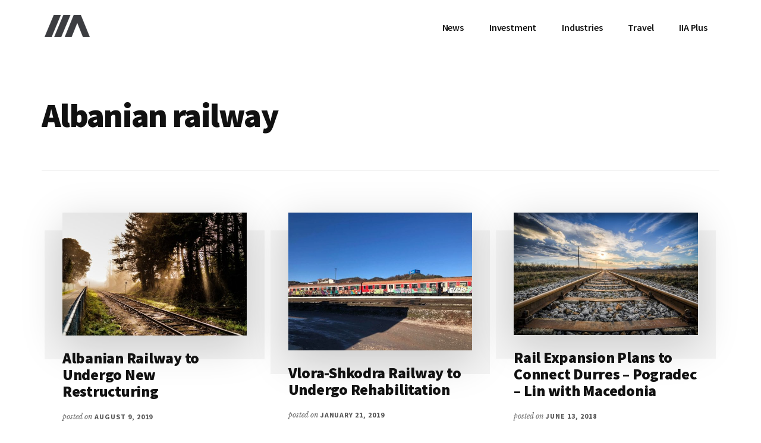

--- FILE ---
content_type: text/html; charset=UTF-8
request_url: https://invest-in-albania.org/tag/albanian-railway/
body_size: 13556
content:
<!DOCTYPE html>
<html lang="en-US" prefix="og: https://ogp.me/ns#">
<head >
<meta charset="UTF-8"/>
<meta name="viewport" content="width=device-width, initial-scale=1"/>
<link rel="alternate" hreflang="en" href="https://invest-in-albania.org/tag/albanian-railway/"/>
<link rel="alternate" hreflang="x-default" href="https://invest-in-albania.org/tag/albanian-railway/"/>
<script data-no-defer="1" data-ezscrex="false" data-cfasync="false" data-pagespeed-no-defer data-cookieconsent="ignore">var ctPublicFunctions={"_ajax_nonce":"5bdc7ef63a","_rest_nonce":"b106d7e24c","_ajax_url":"\/wp-admin\/admin-ajax.php","_rest_url":"https:\/\/invest-in-albania.org\/wp-json\/","data__cookies_type":"native","data__ajax_type":"rest","text__wait_for_decoding":"Decoding the contact data, let us a few seconds to finish. Anti-Spam by CleanTalk","cookiePrefix":"","wprocket_detected":false}</script>
<script data-no-defer="1" data-ezscrex="false" data-cfasync="false" data-pagespeed-no-defer data-cookieconsent="ignore">var ctPublic={"_ajax_nonce":"5bdc7ef63a","settings__forms__check_internal":"0","settings__forms__check_external":"0","settings__forms__search_test":"1","settings__data__bot_detector_enabled":0,"blog_home":"https:\/\/invest-in-albania.org\/","pixel__setting":"0","pixel__enabled":false,"pixel__url":null,"data__email_check_before_post":1,"data__cookies_type":"native","data__key_is_ok":true,"data__visible_fields_required":true,"data__to_local_storage":[],"wl_brandname":"Anti-Spam by CleanTalk","wl_brandname_short":"CleanTalk","ct_checkjs_key":"de37d4711a6b652fcbe7bd0dac18798c59fc275c5ad22c63199163c52e2ab100","emailEncoderPassKey":"ca0aa71e227f448e85b1677aa5cd424b","bot_detector_forms_excluded":"W10=","advancedCacheExists":true}</script>
<title>Albanian railway Archives &bull; IIA</title>
<meta name="robots" content="follow, noindex"/>
<meta property="og:locale" content="en_US"/>
<meta property="og:type" content="article"/>
<meta property="og:title" content="Albanian railway Archives &bull; IIA"/>
<meta property="og:url" content="https://invest-in-albania.org/tag/albanian-railway/"/>
<meta property="og:site_name" content="IIA"/>
<meta property="article:publisher" content="https://www.facebook.com/invest.albania/"/>
<meta name="twitter:card" content="summary_large_image"/>
<meta name="twitter:title" content="Albanian railway Archives &bull; IIA"/>
<meta name="twitter:site" content="@invest_albania"/>
<meta name="twitter:label1" content="Posts"/>
<meta name="twitter:data1" content="5"/>
<script type="application/ld+json" class="rank-math-schema">{"@context":"https://schema.org","@graph":[{"@type":"Organization","@id":"https://invest-in-albania.org/#organization","name":"Invest-in-Albania.org","url":"https://new.invest-in-albania.org","sameAs":["https://www.facebook.com/invest.albania/","https://twitter.com/invest_albania"],"logo":{"@type":"ImageObject","@id":"https://invest-in-albania.org/#logo","url":"http://new.invest-in-albania.org/wp-content/uploads/Invest-in-Albania-Logo.png","contentUrl":"http://new.invest-in-albania.org/wp-content/uploads/Invest-in-Albania-Logo.png","caption":"Invest-in-Albania.org","inLanguage":"en-US","width":"400","height":"400"}},{"@type":"WebSite","@id":"https://invest-in-albania.org/#website","url":"https://invest-in-albania.org","name":"Invest-in-Albania.org","publisher":{"@id":"https://invest-in-albania.org/#organization"},"inLanguage":"en-US"},{"@type":"CollectionPage","@id":"https://invest-in-albania.org/tag/albanian-railway/#webpage","url":"https://invest-in-albania.org/tag/albanian-railway/","name":"Albanian railway Archives &bull; IIA","isPartOf":{"@id":"https://invest-in-albania.org/#website"},"inLanguage":"en-US"}]}</script>
<link rel='dns-prefetch' href='//fonts.googleapis.com'/>
<link rel="alternate" type="application/rss+xml" title="IIA &raquo; Feed" href="https://invest-in-albania.org/feed/"/>
<link rel="alternate" type="application/rss+xml" title="IIA &raquo; Comments Feed" href="https://invest-in-albania.org/comments/feed/"/>
<link rel="alternate" type="application/rss+xml" title="IIA &raquo; Albanian railway Tag Feed" href="https://invest-in-albania.org/tag/albanian-railway/feed/"/>
<link rel="stylesheet" type="text/css" href="//invest-in-albania.org/wp-content/cache/wpfc-minified/kyfpz0vk/auk2.css" media="all"/>
<style id='authority-pro-inline-css'>.single .content .entry-content > p:first-of-type{color:#111111;font-size:20px;font-style:italic;line-height:1.7;margin:0 0 35px;}
a, h4, h5, button, input[type="button"],
input[type="reset"],
input[type="submit"],		
.authority-subtitle, .button, .genesis-nav-menu .highlight a, .more-link, .entry-title a:focus, .entry-title a:hover, .genesis-nav-menu a:focus, .genesis-nav-menu a:hover, .genesis-nav-menu .current-menu-item > a, .genesis-nav-menu .sub-menu .current-menu-item > a:focus, .genesis-nav-menu .sub-menu .current-menu-item > a:hover, .genesis-responsive-menu .genesis-nav-menu a:focus, .genesis-responsive-menu .genesis-nav-menu a:hover, .menu-toggle:focus, .menu-toggle:hover, .site-container div.wpforms-container-full .wpforms-form input[type="submit"],
.site-container div.wpforms-container-full .wpforms-form button[type="submit"],
.sub-menu-toggle:focus, .sub-menu-toggle:hover{color:#d90429;}
button, input[type="button"],
input[type="reset"],
input[type="submit"],
.button, .genesis-nav-menu .highlight a, .more-link, .site-container div.wpforms-container-full .wpforms-form input[type="submit"],
.site-container div.wpforms-container-full .wpforms-form button[type="submit"]{border-color:#d90429;}
.enews-widget::after, .sidebar .enews-widget:nth-child(2n+1)::after{background:#d90429;}
button.primary, input[type="button"].primary,
input[type="reset"].primary,
input[type="submit"].primary,
.authority-top-banner, .button.primary, .more-link, .sidebar .enews-widget input[type="submit"],
.enews-widget input[type="submit"]{background-color:#d90429;color:#ffffff;}
.authority-top-banner a, .authority-top-banner a:focus, .authority-top-banner a:hover, #authority-top-banner-close,
#authority-top-banner-close:focus,
#authority-top-banner-close:hover{color:#ffffff;}
.archive-pagination .pagination-next > a, .archive-pagination .pagination-previous > a, .menu-toggle, .sub-menu-toggle{border-color:#d90429;color:#d90429;}
a.button:focus, a.button:hover, button:focus, button:hover, input[type="button"]:focus,
input[type="button"]:hover,
input[type="reset"]:focus,
input[type="reset"]:hover,
input[type="submit"]:focus,
input[type="submit"]:hover,
.archive-pagination li a:focus, .archive-pagination li a:hover, .archive-pagination .active a, .archive-pagination .pagination-next > a:focus, .archive-pagination .pagination-next > a:hover, .archive-pagination .pagination-previous > a:focus, .archive-pagination .pagination-previous > a:hover, .button:focus, .button:hover, .enews-widget input[type="submit"]:focus,
.enews-widget input[type="submit"]:hover,
.genesis-nav-menu .highlight a:focus, .genesis-nav-menu .highlight a:hover, .menu-toggle:focus, .menu-toggle:hover, .more-link:focus, .more-link:hover, .sidebar .enews-widget input[type="submit"]:focus,
.sidebar .enews-widget input[type="submit"]:hover,
.site-container div.wpforms-container-full .wpforms-form input[type="submit"]:focus,
.site-container div.wpforms-container-full .wpforms-form input[type="submit"]:hover,
.site-container div.wpforms-container-full .wpforms-form button[type="submit"]:focus,
.site-container div.wpforms-container-full .wpforms-form button[type="submit"]:hover,
.sub-menu-toggle:focus, .sub-menu-toggle:hover{background-color:#ed183d;border-color:#ed183d;color:#ffffff;}</style>
<style id='wp-emoji-styles-inline-css'>img.wp-smiley, img.emoji{display:inline !important;border:none !important;box-shadow:none !important;height:1em !important;width:1em !important;margin:0 0.07em !important;vertical-align:-0.1em !important;background:none !important;padding:0 !important;}</style>
<link rel="stylesheet" type="text/css" href="//invest-in-albania.org/wp-content/cache/wpfc-minified/lkvq89to/aoa0.css" media="all"/>
<style id='rank-math-toc-block-style-inline-css'>.wp-block-rank-math-toc-block nav ol{counter-reset:item}.wp-block-rank-math-toc-block nav ol li{display:block}.wp-block-rank-math-toc-block nav ol li:before{content:counters(item, ".") ". ";counter-increment:item}</style>
<style id='classic-theme-styles-inline-css'>.wp-block-button__link{color:#fff;background-color:#32373c;border-radius:9999px;box-shadow:none;text-decoration:none;padding:calc(.667em + 2px) calc(1.333em + 2px);font-size:1.125em}.wp-block-file__button{background:#32373c;color:#fff;text-decoration:none}</style>
<style id='global-styles-inline-css'>body{--wp--preset--color--black:#000000;--wp--preset--color--cyan-bluish-gray:#abb8c3;--wp--preset--color--white:#ffffff;--wp--preset--color--pale-pink:#f78da7;--wp--preset--color--vivid-red:#cf2e2e;--wp--preset--color--luminous-vivid-orange:#ff6900;--wp--preset--color--luminous-vivid-amber:#fcb900;--wp--preset--color--light-green-cyan:#7bdcb5;--wp--preset--color--vivid-green-cyan:#00d084;--wp--preset--color--pale-cyan-blue:#8ed1fc;--wp--preset--color--vivid-cyan-blue:#0693e3;--wp--preset--color--vivid-purple:#9b51e0;--wp--preset--color--theme-primary:#d90429;--wp--preset--gradient--vivid-cyan-blue-to-vivid-purple:linear-gradient(135deg,rgba(6,147,227,1) 0%,rgb(155,81,224) 100%);--wp--preset--gradient--light-green-cyan-to-vivid-green-cyan:linear-gradient(135deg,rgb(122,220,180) 0%,rgb(0,208,130) 100%);--wp--preset--gradient--luminous-vivid-amber-to-luminous-vivid-orange:linear-gradient(135deg,rgba(252,185,0,1) 0%,rgba(255,105,0,1) 100%);--wp--preset--gradient--luminous-vivid-orange-to-vivid-red:linear-gradient(135deg,rgba(255,105,0,1) 0%,rgb(207,46,46) 100%);--wp--preset--gradient--very-light-gray-to-cyan-bluish-gray:linear-gradient(135deg,rgb(238,238,238) 0%,rgb(169,184,195) 100%);--wp--preset--gradient--cool-to-warm-spectrum:linear-gradient(135deg,rgb(74,234,220) 0%,rgb(151,120,209) 20%,rgb(207,42,186) 40%,rgb(238,44,130) 60%,rgb(251,105,98) 80%,rgb(254,248,76) 100%);--wp--preset--gradient--blush-light-purple:linear-gradient(135deg,rgb(255,206,236) 0%,rgb(152,150,240) 100%);--wp--preset--gradient--blush-bordeaux:linear-gradient(135deg,rgb(254,205,165) 0%,rgb(254,45,45) 50%,rgb(107,0,62) 100%);--wp--preset--gradient--luminous-dusk:linear-gradient(135deg,rgb(255,203,112) 0%,rgb(199,81,192) 50%,rgb(65,88,208) 100%);--wp--preset--gradient--pale-ocean:linear-gradient(135deg,rgb(255,245,203) 0%,rgb(182,227,212) 50%,rgb(51,167,181) 100%);--wp--preset--gradient--electric-grass:linear-gradient(135deg,rgb(202,248,128) 0%,rgb(113,206,126) 100%);--wp--preset--gradient--midnight:linear-gradient(135deg,rgb(2,3,129) 0%,rgb(40,116,252) 100%);--wp--preset--font-size--small:12px;--wp--preset--font-size--medium:20px;--wp--preset--font-size--large:20px;--wp--preset--font-size--x-large:42px;--wp--preset--font-size--normal:16px;--wp--preset--font-size--larger:24px;--wp--preset--spacing--20:0.44rem;--wp--preset--spacing--30:0.67rem;--wp--preset--spacing--40:1rem;--wp--preset--spacing--50:1.5rem;--wp--preset--spacing--60:2.25rem;--wp--preset--spacing--70:3.38rem;--wp--preset--spacing--80:5.06rem;--wp--preset--shadow--natural:6px 6px 9px rgba(0, 0, 0, 0.2);--wp--preset--shadow--deep:12px 12px 50px rgba(0, 0, 0, 0.4);--wp--preset--shadow--sharp:6px 6px 0px rgba(0, 0, 0, 0.2);--wp--preset--shadow--outlined:6px 6px 0px -3px rgba(255, 255, 255, 1), 6px 6px rgba(0, 0, 0, 1);--wp--preset--shadow--crisp:6px 6px 0px rgba(0, 0, 0, 1);}:where(.is-layout-flex){gap:0.5em;}:where(.is-layout-grid){gap:0.5em;}body .is-layout-flex{display:flex;}body .is-layout-flex{flex-wrap:wrap;align-items:center;}body .is-layout-flex > *{margin:0;}body .is-layout-grid{display:grid;}body .is-layout-grid > *{margin:0;}:where(.wp-block-columns.is-layout-flex){gap:2em;}:where(.wp-block-columns.is-layout-grid){gap:2em;}:where(.wp-block-post-template.is-layout-flex){gap:1.25em;}:where(.wp-block-post-template.is-layout-grid){gap:1.25em;}.has-black-color{color:var(--wp--preset--color--black) !important;}.has-cyan-bluish-gray-color{color:var(--wp--preset--color--cyan-bluish-gray) !important;}.has-white-color{color:var(--wp--preset--color--white) !important;}.has-pale-pink-color{color:var(--wp--preset--color--pale-pink) !important;}.has-vivid-red-color{color:var(--wp--preset--color--vivid-red) !important;}.has-luminous-vivid-orange-color{color:var(--wp--preset--color--luminous-vivid-orange) !important;}.has-luminous-vivid-amber-color{color:var(--wp--preset--color--luminous-vivid-amber) !important;}.has-light-green-cyan-color{color:var(--wp--preset--color--light-green-cyan) !important;}.has-vivid-green-cyan-color{color:var(--wp--preset--color--vivid-green-cyan) !important;}.has-pale-cyan-blue-color{color:var(--wp--preset--color--pale-cyan-blue) !important;}.has-vivid-cyan-blue-color{color:var(--wp--preset--color--vivid-cyan-blue) !important;}.has-vivid-purple-color{color:var(--wp--preset--color--vivid-purple) !important;}.has-black-background-color{background-color:var(--wp--preset--color--black) !important;}.has-cyan-bluish-gray-background-color{background-color:var(--wp--preset--color--cyan-bluish-gray) !important;}.has-white-background-color{background-color:var(--wp--preset--color--white) !important;}.has-pale-pink-background-color{background-color:var(--wp--preset--color--pale-pink) !important;}.has-vivid-red-background-color{background-color:var(--wp--preset--color--vivid-red) !important;}.has-luminous-vivid-orange-background-color{background-color:var(--wp--preset--color--luminous-vivid-orange) !important;}.has-luminous-vivid-amber-background-color{background-color:var(--wp--preset--color--luminous-vivid-amber) !important;}.has-light-green-cyan-background-color{background-color:var(--wp--preset--color--light-green-cyan) !important;}.has-vivid-green-cyan-background-color{background-color:var(--wp--preset--color--vivid-green-cyan) !important;}.has-pale-cyan-blue-background-color{background-color:var(--wp--preset--color--pale-cyan-blue) !important;}.has-vivid-cyan-blue-background-color{background-color:var(--wp--preset--color--vivid-cyan-blue) !important;}.has-vivid-purple-background-color{background-color:var(--wp--preset--color--vivid-purple) !important;}.has-black-border-color{border-color:var(--wp--preset--color--black) !important;}.has-cyan-bluish-gray-border-color{border-color:var(--wp--preset--color--cyan-bluish-gray) !important;}.has-white-border-color{border-color:var(--wp--preset--color--white) !important;}.has-pale-pink-border-color{border-color:var(--wp--preset--color--pale-pink) !important;}.has-vivid-red-border-color{border-color:var(--wp--preset--color--vivid-red) !important;}.has-luminous-vivid-orange-border-color{border-color:var(--wp--preset--color--luminous-vivid-orange) !important;}.has-luminous-vivid-amber-border-color{border-color:var(--wp--preset--color--luminous-vivid-amber) !important;}.has-light-green-cyan-border-color{border-color:var(--wp--preset--color--light-green-cyan) !important;}.has-vivid-green-cyan-border-color{border-color:var(--wp--preset--color--vivid-green-cyan) !important;}.has-pale-cyan-blue-border-color{border-color:var(--wp--preset--color--pale-cyan-blue) !important;}.has-vivid-cyan-blue-border-color{border-color:var(--wp--preset--color--vivid-cyan-blue) !important;}.has-vivid-purple-border-color{border-color:var(--wp--preset--color--vivid-purple) !important;}.has-vivid-cyan-blue-to-vivid-purple-gradient-background{background:var(--wp--preset--gradient--vivid-cyan-blue-to-vivid-purple) !important;}.has-light-green-cyan-to-vivid-green-cyan-gradient-background{background:var(--wp--preset--gradient--light-green-cyan-to-vivid-green-cyan) !important;}.has-luminous-vivid-amber-to-luminous-vivid-orange-gradient-background{background:var(--wp--preset--gradient--luminous-vivid-amber-to-luminous-vivid-orange) !important;}.has-luminous-vivid-orange-to-vivid-red-gradient-background{background:var(--wp--preset--gradient--luminous-vivid-orange-to-vivid-red) !important;}.has-very-light-gray-to-cyan-bluish-gray-gradient-background{background:var(--wp--preset--gradient--very-light-gray-to-cyan-bluish-gray) !important;}.has-cool-to-warm-spectrum-gradient-background{background:var(--wp--preset--gradient--cool-to-warm-spectrum) !important;}.has-blush-light-purple-gradient-background{background:var(--wp--preset--gradient--blush-light-purple) !important;}.has-blush-bordeaux-gradient-background{background:var(--wp--preset--gradient--blush-bordeaux) !important;}.has-luminous-dusk-gradient-background{background:var(--wp--preset--gradient--luminous-dusk) !important;}.has-pale-ocean-gradient-background{background:var(--wp--preset--gradient--pale-ocean) !important;}.has-electric-grass-gradient-background{background:var(--wp--preset--gradient--electric-grass) !important;}.has-midnight-gradient-background{background:var(--wp--preset--gradient--midnight) !important;}.has-small-font-size{font-size:var(--wp--preset--font-size--small) !important;}.has-medium-font-size{font-size:var(--wp--preset--font-size--medium) !important;}.has-large-font-size{font-size:var(--wp--preset--font-size--large) !important;}.has-x-large-font-size{font-size:var(--wp--preset--font-size--x-large) !important;}
.wp-block-navigation a:where(:not(.wp-element-button)){color:inherit;}:where(.wp-block-post-template.is-layout-flex){gap:1.25em;}:where(.wp-block-post-template.is-layout-grid){gap:1.25em;}:where(.wp-block-columns.is-layout-flex){gap:2em;}:where(.wp-block-columns.is-layout-grid){gap:2em;}
.wp-block-pullquote{font-size:1.5em;line-height:1.6;}</style>
<link rel="stylesheet" type="text/css" href="//invest-in-albania.org/wp-content/cache/wpfc-minified/322xaiac/ap7f.css" media="all"/>
<!--[if lt IE 8]><link rel='stylesheet' id='ccchildpagesiecss-css' href='https://invest-in-albania.org/wp-content/plugins/cc-child-pages/includes/css/styles.ie.css' media='all'/><![endif]-->
<style>#honeypot-field-url,.um-form input[type=text].apbct_special_field,.wc_apbct_email_id,input[class*=apbct].apbct_special_field{display:none!important}.apbct-tooltip,.apbct-tooltip--text{border-radius:5px;background:#d3d3d3}.apbct-trusted-text--div,.apbct-trusted-text--label{text-align:center;width:100%}.comment-form-cookies-consent{width:100%;overflow:hidden}.apbct-email-encoder{position:relative}.apbct-tooltip{display:none;position:inherit;margin-top:5px;left:5px;opacity:.9}.apbct-tooltip--text{position:sticky;padding:10px;width:max-content}.apbct-trusted-text--label,.apbct-trusted-text--label_left{font-size:small!important;padding:5px 0;display:inline-block}.apbct-tooltip--arrow{position:absolute;background:#d3d3d3;width:10px;height:10px;top:-5px;left:10px;transform:rotate(135deg)}.apbct-trusted-text--div{font-size:small!important;display:inline-block;margin-bottom:2pc}.apbct-trusted-text--label_left{text-align:left}.apbct-trusted-text--span{display:inline-block}.apbct-popup-fade:before{content:'';background:#000;position:fixed;left:0;top:0;width:100%;height:100%;opacity:.7;z-index:9999}.apbct-popup{position:fixed;top:20%;left:50%;padding:20px;width:360px;margin-left:-200px;background:#fff;border:1px solid;border-radius:4px;z-index:99999;opacity:1}.wpcf7 .screen-reader-response{position:absolute;overflow:hidden;clip:rect(1px, 1px, 1px, 1px);clip-path:inset(50%);height:1px;width:1px;margin:-1px;padding:0;border:0;word-wrap:normal !important;}
.wpcf7 form .wpcf7-response-output{margin:2em 0.5em 1em;padding:0.2em 1em;border:2px solid #00a0d2;}
.wpcf7 form.init .wpcf7-response-output, .wpcf7 form.resetting .wpcf7-response-output, .wpcf7 form.submitting .wpcf7-response-output{display:none;}
.wpcf7 form.sent .wpcf7-response-output{border-color:#46b450;}
.wpcf7 form.failed .wpcf7-response-output, .wpcf7 form.aborted .wpcf7-response-output{border-color:#dc3232;}
.wpcf7 form.spam .wpcf7-response-output{border-color:#f56e28;}
.wpcf7 form.invalid .wpcf7-response-output, .wpcf7 form.unaccepted .wpcf7-response-output, .wpcf7 form.payment-required .wpcf7-response-output{border-color:#ffb900;}
.wpcf7-form-control-wrap{position:relative;}
.wpcf7-not-valid-tip{color:#dc3232;font-size:1em;font-weight:normal;display:block;}
.use-floating-validation-tip .wpcf7-not-valid-tip{position:relative;top:-2ex;left:1em;z-index:100;border:1px solid #dc3232;background:#fff;padding:.2em .8em;width:24em;}
.wpcf7-list-item{display:inline-block;margin:0 0 0 1em;}
.wpcf7-list-item-label::before, .wpcf7-list-item-label::after{content:" ";}
.wpcf7-spinner{visibility:hidden;display:inline-block;background-color:#23282d;opacity:0.75;width:24px;height:24px;border:none;border-radius:100%;padding:0;margin:0 24px;position:relative;}
form.submitting .wpcf7-spinner{visibility:visible;}
.wpcf7-spinner::before{content:'';position:absolute;background-color:#fbfbfc;top:4px;left:4px;width:6px;height:6px;border:none;border-radius:100%;transform-origin:8px 8px;animation-name:spin;animation-duration:1000ms;animation-timing-function:linear;animation-iteration-count:infinite;}
@media (prefers-reduced-motion: reduce) {
.wpcf7-spinner::before{animation-name:blink;animation-duration:2000ms;}
}
@keyframes spin {
from{transform:rotate(0deg);}
to{transform:rotate(360deg);}
}
@keyframes blink {
from{opacity:0;}
50%{opacity:1;}
to{opacity:0;}
}
.wpcf7 input[type="file"]{cursor:pointer;}
.wpcf7 input[type="file"]:disabled{cursor:default;}
.wpcf7 .wpcf7-submit:disabled{cursor:not-allowed;}
.wpcf7 input[type="url"],
.wpcf7 input[type="email"],
.wpcf7 input[type="tel"]{direction:ltr;}
.wpcf7-reflection > output{display:list-item;list-style:none;}</style>
<link rel="stylesheet" type="text/css" href="//invest-in-albania.org/wp-content/cache/wpfc-minified/d36q6syu/ddcs7.css" media="1"/>
<link rel="stylesheet" type="text/css" href="//invest-in-albania.org/wp-content/cache/wpfc-minified/q6umu0g5/ddcs7.css" media="all"/>
<style id='authority-pro-gutenberg-inline-css'>.gb-block-post-grid a.gb-block-post-grid-more-link, .gb-block-post-grid .gb-post-grid-items .gb-block-post-grid-title a:focus, .gb-block-post-grid .gb-post-grid-items .gb-block-post-grid-title a:hover, .wp-block-image.vertical-caption figcaption a:focus, .wp-block-image.vertical-caption figcaption a:hover{color:#d90429;}
.site-container .gb-button, .site-container .gb-newsletter-submit, .site-container .gb-newsletter-submit:hover, .site-container .wp-block-button .wp-block-button__link, .wp-block-media-text .wp-block-media-text__media::after, .wp-block-image.stylized-background::after{background-color:#d90429;}
.site-container .gb-button, .wp-block-button .wp-block-button__link:not(.has-background),
.wp-block-button .wp-block-button__link:not(.has-background):focus,
.wp-block-button .wp-block-button__link:not(.has-background):hover{color:#ffffff;}
.site-container .wp-block-button.is-style-outline .wp-block-button__link{color:#d90429;}
.site-container .wp-block-button.is-style-outline .wp-block-button__link:focus, .site-container .wp-block-button.is-style-outline .wp-block-button__link:hover{color:#fc274c;}
.site-container .wp-block-pullquote.is-style-solid-color{background-color:#d90429;}
.site-container .has-small-font-size{font-size:12px;}
.site-container .has-normal-font-size{font-size:16px;}
.site-container .has-large-font-size{font-size:20px;}
.site-container .has-larger-font-size{font-size:24px;}
.site-container .has-theme-primary-color, .site-container .wp-block-button .wp-block-button__link.has-theme-primary-color, .site-container .wp-block-button.is-style-outline .wp-block-button__link.has-theme-primary-color{color:#d90429;}
.site-container .has-theme-primary-background-color, .site-container .wp-block-button .wp-block-button__link.has-theme-primary-background-color, .site-container .wp-block-pullquote.is-style-solid-color.has-theme-primary-background-color{background-color:#d90429;}</style>
<link rel="https://api.w.org/" href="https://invest-in-albania.org/wp-json/"/><link rel="alternate" type="application/json" href="https://invest-in-albania.org/wp-json/wp/v2/tags/1778"/><link rel="EditURI" type="application/rsd+xml" title="RSD" href="https://invest-in-albania.org/xmlrpc.php?rsd"/>
<link rel="pingback" href="https://invest-in-albania.org/xmlrpc.php"/>
<link rel="icon" href="https://invest-in-albania.org/wp-content/uploads/favicon.ico" sizes="32x32"/>
<link rel="icon" href="https://invest-in-albania.org/wp-content/uploads/favicon.ico" sizes="192x192"/>
<link rel="apple-touch-icon" href="https://invest-in-albania.org/wp-content/uploads/favicon.ico"/>
<meta name="msapplication-TileImage" content="https://invest-in-albania.org/wp-content/uploads/favicon.ico"/>
<script data-wpfc-render="false">var Wpfcll={s:[],osl:0,scroll:false,i:function(){Wpfcll.ss();window.addEventListener('load',function(){window.addEventListener("DOMSubtreeModified",function(e){Wpfcll.osl=Wpfcll.s.length;Wpfcll.ss();if(Wpfcll.s.length > Wpfcll.osl){Wpfcll.ls(false);}},false);Wpfcll.ls(true);});window.addEventListener('scroll',function(){Wpfcll.scroll=true;Wpfcll.ls(false);});window.addEventListener('resize',function(){Wpfcll.scroll=true;Wpfcll.ls(false);});window.addEventListener('click',function(){Wpfcll.scroll=true;Wpfcll.ls(false);});},c:function(e,pageload){var w=document.documentElement.clientHeight || body.clientHeight;var n=0;if(pageload){n=0;}else{n=(w > 800) ? 800:200;n=Wpfcll.scroll ? 800:n;}var er=e.getBoundingClientRect();var t=0;var p=e.parentNode ? e.parentNode:false;if(typeof p.getBoundingClientRect=="undefined"){var pr=false;}else{var pr=p.getBoundingClientRect();}if(er.x==0 && er.y==0){for(var i=0;i < 10;i++){if(p){if(pr.x==0 && pr.y==0){if(p.parentNode){p=p.parentNode;}if(typeof p.getBoundingClientRect=="undefined"){pr=false;}else{pr=p.getBoundingClientRect();}}else{t=pr.top;break;}}};}else{t=er.top;}if(w - t+n > 0){return true;}return false;},r:function(e,pageload){var s=this;var oc,ot;try{oc=e.getAttribute("data-wpfc-original-src");ot=e.getAttribute("data-wpfc-original-srcset");originalsizes=e.getAttribute("data-wpfc-original-sizes");if(s.c(e,pageload)){if(oc || ot){if(e.tagName=="DIV" || e.tagName=="A" || e.tagName=="SPAN"){e.style.backgroundImage="url("+oc+")";e.removeAttribute("data-wpfc-original-src");e.removeAttribute("data-wpfc-original-srcset");e.removeAttribute("onload");}else{if(oc){e.setAttribute('src',oc);}if(ot){e.setAttribute('srcset',ot);}if(originalsizes){e.setAttribute('sizes',originalsizes);}if(e.getAttribute("alt") && e.getAttribute("alt")=="blank"){e.removeAttribute("alt");}e.removeAttribute("data-wpfc-original-src");e.removeAttribute("data-wpfc-original-srcset");e.removeAttribute("data-wpfc-original-sizes");e.removeAttribute("onload");if(e.tagName=="IFRAME"){var y="https://www.youtube.com/embed/";if(navigator.userAgent.match(/\sEdge?\/\d/i)){e.setAttribute('src',e.getAttribute("src").replace(/.+\/templates\/youtube\.html\#/,y));}e.onload=function(){if(typeof window.jQuery !="undefined"){if(jQuery.fn.fitVids){jQuery(e).parent().fitVids({customSelector:"iframe[src]"});}}var s=e.getAttribute("src").match(/templates\/youtube\.html\#(.+)/);if(s){try{var i=e.contentDocument || e.contentWindow;if(i.location.href=="about:blank"){e.setAttribute('src',y+s[1]);}}catch(err){e.setAttribute('src',y+s[1]);}}}}}}else{if(e.tagName=="NOSCRIPT"){if(jQuery(e).attr("data-type")=="wpfc"){e.removeAttribute("data-type");jQuery(e).after(jQuery(e).text());}}}}}catch(error){console.log(error);console.log("==>",e);}},ss:function(){var i=Array.prototype.slice.call(document.getElementsByTagName("img"));var f=Array.prototype.slice.call(document.getElementsByTagName("iframe"));var d=Array.prototype.slice.call(document.getElementsByTagName("div"));var a=Array.prototype.slice.call(document.getElementsByTagName("a"));var s=Array.prototype.slice.call(document.getElementsByTagName("span"));var n=Array.prototype.slice.call(document.getElementsByTagName("noscript"));this.s=i.concat(f).concat(d).concat(a).concat(s).concat(n);},ls:function(pageload){var s=this;[].forEach.call(s.s,function(e,index){s.r(e,pageload);});}};document.addEventListener('DOMContentLoaded',function(){wpfci();});function wpfci(){Wpfcll.i();}</script>
</head>
<body class="archive tag tag-albanian-railway tag-1778 wp-custom-logo wp-embed-responsive header-full-width authority-grid genesis-breadcrumbs-hidden has-featured-images" itemscope itemtype="https://schema.org/WebPage"><ul class="genesis-skip-link"><li><a href="#genesis-content" class="screen-reader-shortcut"> Skip to main content</a></li><li><a href="#footer" class="screen-reader-shortcut"> Skip to footer</a></li></ul><div class="site-container"><h2 id="additional-menu-label" class="screen-reader-text">Additional menu</h2><header class="site-header" itemscope itemtype="https://schema.org/WPHeader"><div class="wrap"><div class="title-area"><a href="https://invest-in-albania.org/" class="custom-logo-link" rel="home"><img width="88" height="48" src="https://invest-in-albania.org/wp-content/uploads/cropped-invest-in-albania-logo-1.png" class="custom-logo" alt="Invest in Albania" decoding="async" srcset="https://invest-in-albania.org/wp-content/uploads/cropped-invest-in-albania-logo-1.png 88w, https://invest-in-albania.org/wp-content/uploads/cropped-invest-in-albania-logo-1-88x48.png 200w" sizes="(max-width: 88px) 100vw, 88px"/></a><p class="site-title" itemprop="headline">IIA</p></div><nav class="nav-primary" aria-label="Main" itemscope itemtype="https://schema.org/SiteNavigationElement" id="genesis-nav-primary"><div class="wrap"><ul id="menu-main-menu" class="menu genesis-nav-menu menu-primary js-superfish"><li id="menu-item-16016" class="menu-item menu-item-type-custom menu-item-object-custom menu-item-16016"><a title="News" href="/" itemprop="url"><span itemprop="name">News</span></a></li> <li id="menu-item-325" class="menu-item menu-item-type-custom menu-item-object-custom menu-item-has-children menu-item-325"><a href="/investment-tips-2/" itemprop="url"><span itemprop="name">Investment</span></a> <ul class="sub-menu"> <li id="menu-item-26125" class="menu-item menu-item-type-post_type menu-item-object-page menu-item-26125"><a href="https://invest-in-albania.org/industries/" itemprop="url"><span itemprop="name">Doing Business</span></a></li> <li id="menu-item-400" class="menu-item menu-item-type-post_type menu-item-object-page menu-item-400"><a title="Potential of Investments in Albania" href="https://invest-in-albania.org/investment-tips-2/" itemprop="url"><span itemprop="name">Investment Opportunities</span></a></li> <li id="menu-item-34360" class="menu-item menu-item-type-post_type menu-item-object-page menu-item-34360"><a href="https://invest-in-albania.org/investment-tips-2/investment-incentives-in-albania/" itemprop="url"><span itemprop="name">Investment Incentives</span></a></li> <li id="menu-item-26128" class="menu-item menu-item-type-post_type menu-item-object-page menu-item-26128"><a title="Products" href="https://invest-in-albania.org/investment-tips-2/albanian-products/" itemprop="url"><span itemprop="name">Products &#8211; Import &#038; Export</span></a></li> <li id="menu-item-44596" class="menu-item menu-item-type-post_type menu-item-object-page menu-item-44596"><a title="Albanian Visa: Start Your Visa Application Online" href="https://invest-in-albania.org/albania/albanian-visa-start-your-visa-application-online/" itemprop="url"><span itemprop="name">Online Visa</span></a></li> <li id="menu-item-11109" class="menu-item menu-item-type-post_type menu-item-object-page menu-item-11109"><a title="Facts and Links about Albania" href="https://invest-in-albania.org/albania/" itemprop="url"><span itemprop="name">Albania Facts</span></a></li> </ul> </li> <li id="menu-item-26404" class="menu-item menu-item-type-post_type menu-item-object-page menu-item-has-children menu-item-26404"><a href="https://invest-in-albania.org/industries/" itemprop="url"><span itemprop="name">Industries</span></a> <ul class="sub-menu"> <li id="menu-item-25701" class="menu-item menu-item-type-custom menu-item-object-custom menu-item-25701"><a href="/outsourcing/" itemprop="url"><span itemprop="name">Outsourcing</span></a></li> <li id="menu-item-27327" class="menu-item menu-item-type-post_type menu-item-object-page menu-item-27327"><a href="https://invest-in-albania.org/industries/clothing-manufacturing/" itemprop="url"><span itemprop="name">Cloth Manufacturing</span></a></li> <li id="menu-item-28503" class="menu-item menu-item-type-post_type menu-item-object-page menu-item-28503"><a href="https://invest-in-albania.org/industries/agriculture/" itemprop="url"><span itemprop="name">Agriculture</span></a></li> <li id="menu-item-34504" class="menu-item menu-item-type-post_type menu-item-object-page menu-item-34504"><a href="https://invest-in-albania.org/industries/medicinal-plants/" itemprop="url"><span itemprop="name">Medicinal Plants</span></a></li> <li id="menu-item-16079" class="menu-item menu-item-type-post_type menu-item-object-page menu-item-16079"><a title="Find property and real estate" href="https://invest-in-albania.org/property-albania-real-estate/" itemprop="url"><span itemprop="name">Real Estate &#038; Property</span></a></li> <li id="menu-item-27692" class="menu-item menu-item-type-post_type menu-item-object-page menu-item-27692"><a href="https://invest-in-albania.org/industries/fish-processing/" itemprop="url"><span itemprop="name">Seafood</span></a></li> </ul> </li> <li id="menu-item-163" class="menu-item menu-item-type-post_type menu-item-object-page menu-item-has-children menu-item-163"><a title="Travel &#038; Tourism in Albania" href="https://invest-in-albania.org/tourism-tips-2/" itemprop="url"><span itemprop="name">Travel</span></a> <ul class="sub-menu"> <li id="menu-item-165" class="menu-item menu-item-type-post_type menu-item-object-page menu-item-165"><a title="Beaches in Albania" href="https://invest-in-albania.org/tourism-tips-2/blue-tourism-2/" itemprop="url"><span itemprop="name">Beaches</span></a></li> <li id="menu-item-164" class="menu-item menu-item-type-post_type menu-item-object-page menu-item-164"><a title="Mountains and Hiking in Albania" href="https://invest-in-albania.org/tourism-tips-2/green-tourism-2/" itemprop="url"><span itemprop="name">Mountains</span></a></li> <li id="menu-item-19478" class="menu-item menu-item-type-post_type menu-item-object-page menu-item-19478"><a href="https://invest-in-albania.org/tourism-tips-2/tours-albania-pick-guide-albanian-trip/" itemprop="url"><span itemprop="name">Tours</span></a></li> <li id="menu-item-19996" class="menu-item menu-item-type-post_type menu-item-object-page menu-item-19996"><a href="https://invest-in-albania.org/tourism-tips-2/hiking-albania-walking-holidays/" itemprop="url"><span itemprop="name">Hiking &#038; Walking</span></a></li> <li id="menu-item-20863" class="menu-item menu-item-type-post_type menu-item-object-page menu-item-20863"><a title="Best Camping Experiences" href="https://invest-in-albania.org/tourism-tips-2/best-camping-experience-albania/" itemprop="url"><span itemprop="name">Camping</span></a></li> <li id="menu-item-19567" class="menu-item menu-item-type-post_type menu-item-object-page menu-item-19567"><a href="https://invest-in-albania.org/tourism-tips-2/rafting-in-albania/" itemprop="url"><span itemprop="name">Rafting</span></a></li> <li id="menu-item-44583" class="menu-item menu-item-type-post_type menu-item-object-post menu-item-44583"><a href="https://invest-in-albania.org/the-best-road-trips-in-albania/" itemprop="url"><span itemprop="name">Road Trips</span></a></li> <li id="menu-item-15988" class="menu-item menu-item-type-post_type menu-item-object-page menu-item-15988"><a title="Cities of Albania &#8211; Details and opportunities" href="https://invest-in-albania.org/albanian-cities/" itemprop="url"><span itemprop="name">Cities</span></a></li> <li id="menu-item-59606" class="menu-item menu-item-type-custom menu-item-object-custom menu-item-59606"><a href="/albania/learn-albanian/" itemprop="url"><span itemprop="name">Learn Albanian</span></a></li> </ul> </li> <li id="menu-item-11161" class="menu-item menu-item-type-custom menu-item-object-custom menu-item-has-children menu-item-11161"><a href="#" itemprop="url"><span itemprop="name">IIA Plus</span></a> <ul class="sub-menu"> <li id="menu-item-44520" class="menu-item menu-item-type-custom menu-item-object-custom menu-item-44520"><a href="/contact-us/" itemprop="url"><span itemprop="name">Contact</span></a></li> <li id="menu-item-16064" class="menu-item menu-item-type-post_type menu-item-object-page menu-item-16064"><a title="Find a job in Albania" href="https://invest-in-albania.org/businesses/jobs-in-albania/" itemprop="url"><span itemprop="name">Jobs</span></a></li> <li id="menu-item-11146" class="menu-item menu-item-type-post_type menu-item-object-page menu-item-11146"><a href="https://invest-in-albania.org/about-us/" itemprop="url"><span itemprop="name">About</span></a></li> </ul> </li> </ul></div></nav></div></header><div class="site-inner"><div class="archive-description taxonomy-archive-description taxonomy-description"><h1 class="archive-title">Albanian railway</h1></div><div class="content-sidebar-wrap"><main class="content" id="genesis-content"><article class="post-31136 post type-post status-publish format-standard has-post-thumbnail category-news tag-albanian-railway tag-draft-law tag-featured tag-ministry-of-infrastructure-and-energy entry" aria-label="Albanian Railway to Undergo New Restructuring" itemscope itemtype="https://schema.org/CreativeWork"><div class="authority-featured-image authority-image-aligncenter"><a class="entry-image-link" href="https://invest-in-albania.org/albanian-railway-to-undergo-new-restructuring/" aria-hidden="true" tabindex="-1"><img width="435" height="290" src="https://invest-in-albania.org/wp-content/uploads/railway-1.jpg" class="aligncenter post-image entry-image" alt="" itemprop="image" decoding="async" srcset="https://invest-in-albania.org/wp-content/uploads/railway-1.jpg 1050w, https://invest-in-albania.org/wp-content/uploads/railway-1-300x200.jpg 300w, https://invest-in-albania.org/wp-content/uploads/railway-1-768x512.jpg 768w, https://invest-in-albania.org/wp-content/uploads/railway-1-1024x683.jpg 1024w, https://invest-in-albania.org/wp-content/uploads/railway-1-580x387.jpg 580w, https://invest-in-albania.org/wp-content/uploads/railway-1-860x573.jpg 860w" sizes="(max-width: 435px) 100vw, 435px"/></a></div><header class="entry-header"><h2 class="entry-title" itemprop="headline"><a class="entry-title-link" rel="bookmark" href="https://invest-in-albania.org/albanian-railway-to-undergo-new-restructuring/">Albanian Railway to Undergo New Restructuring</a></h2>
<p class="entry-meta">posted on <time class="entry-time" itemprop="datePublished" datetime="2019-08-09T13:14:30+02:00">August 9, 2019</time></p></header><div class="entry-content" itemprop="text"><p>TIRANA, August 9 Ministry of Infrastructure and Energy has initiated the draft law for the division of Albanian Railway. According to the version chosen in this draft law, the Albanian Railway will &#x02026;</p><p class="more-link-wrap"><a href="https://invest-in-albania.org/albanian-railway-to-undergo-new-restructuring/">Continue Reading <span class="screen-reader-text">about Albanian Railway to Undergo New Restructuring</span> &#x2192;</a></p></div><footer class="entry-footer"><p class="entry-meta"><span class="entry-categories">Filed Under: <a href="https://invest-in-albania.org/category/news/" rel="category tag">News</a></span> <span class="entry-tags">Tagged With: <a href="https://invest-in-albania.org/tag/albanian-railway/" rel="tag">Albanian railway</a>, <a href="https://invest-in-albania.org/tag/draft-law/" rel="tag">draft law</a>, <a href="https://invest-in-albania.org/tag/featured/" rel="tag">featured</a>, <a href="https://invest-in-albania.org/tag/ministry-of-infrastructure-and-energy/" rel="tag">Ministry of Infrastructure and Energy</a></span></p></footer></article><article class="post-25249 post type-post status-publish format-standard has-post-thumbnail category-news tag-albanian-railway tag-featured tag-shkodra tag-vlora entry" aria-label="Vlora-Shkodra Railway to Undergo Rehabilitation" itemscope itemtype="https://schema.org/CreativeWork"><div class="authority-featured-image authority-image-aligncenter"><a class="entry-image-link" href="https://invest-in-albania.org/vlora-shkodra-railway-to-undergo-rehabilitation/" aria-hidden="true" tabindex="-1"><img width="387" height="290" src="https://invest-in-albania.org/wp-content/uploads/Albania-Train.jpg" class="aligncenter post-image entry-image" alt="" itemprop="image" decoding="async" loading="lazy" srcset="https://invest-in-albania.org/wp-content/uploads/Albania-Train.jpg 2048w, https://invest-in-albania.org/wp-content/uploads/Albania-Train-300x225.jpg 300w, https://invest-in-albania.org/wp-content/uploads/Albania-Train-768x576.jpg 768w, https://invest-in-albania.org/wp-content/uploads/Albania-Train-1024x768.jpg 1024w, https://invest-in-albania.org/wp-content/uploads/Albania-Train-580x435.jpg 580w, https://invest-in-albania.org/wp-content/uploads/Albania-Train-860x645.jpg 860w, https://invest-in-albania.org/wp-content/uploads/Albania-Train-1160x870.jpg 1160w" sizes="(max-width: 387px) 100vw, 387px"/></a></div><header class="entry-header"><h2 class="entry-title" itemprop="headline"><a class="entry-title-link" rel="bookmark" href="https://invest-in-albania.org/vlora-shkodra-railway-to-undergo-rehabilitation/">Vlora-Shkodra Railway to Undergo Rehabilitation</a></h2>
<p class="entry-meta">posted on <time class="entry-time" itemprop="datePublished" datetime="2019-01-21T17:43:26+01:00">January 21, 2019</time></p></header><div class="entry-content" itemprop="text"><p>TIRANA, January 21 A project on the rehabilitation of Vlora-Shkodra has begun. This was announced by Deputy Minister of Infrastructure and Energy (MIE) Artan Shkreli during the weekend. Shkreli &#x02026;</p><p class="more-link-wrap"><a href="https://invest-in-albania.org/vlora-shkodra-railway-to-undergo-rehabilitation/">Continue Reading <span class="screen-reader-text">about Vlora-Shkodra Railway to Undergo Rehabilitation</span> &#x2192;</a></p></div><footer class="entry-footer"><p class="entry-meta"><span class="entry-categories">Filed Under: <a href="https://invest-in-albania.org/category/news/" rel="category tag">News</a></span> <span class="entry-tags">Tagged With: <a href="https://invest-in-albania.org/tag/albanian-railway/" rel="tag">Albanian railway</a>, <a href="https://invest-in-albania.org/tag/featured/" rel="tag">featured</a>, <a href="https://invest-in-albania.org/tag/shkodra/" rel="tag">Shkodra</a>, <a href="https://invest-in-albania.org/tag/vlora/" rel="tag">Vlora</a></span></p></footer></article><article class="post-20641 post type-post status-publish format-standard has-post-thumbnail category-news tag-albanian-railway tag-durres tag-featured tag-lin tag-macedonia tag-pogradec entry" aria-label="Rail Expansion Plans to Connect Durres &#8211; Pogradec &#8211; Lin with Macedonia" itemscope itemtype="https://schema.org/CreativeWork"><div class="authority-featured-image authority-image-aligncenter"><a class="entry-image-link" href="https://invest-in-albania.org/rail-expansion-plans-connect-durres-pogradec-lin-macedonia/" aria-hidden="true" tabindex="-1"><img onload="Wpfcll.r(this,true);" src="[data-uri]" width="436" height="290" data-wpfc-original-src="https://invest-in-albania.org/wp-content/uploads/railway.jpg" class="aligncenter post-image entry-image" alt="blank" itemprop="image" decoding="async" loading="lazy" data-wpfc-original-srcset="https://invest-in-albania.org/wp-content/uploads/railway.jpg 960w, https://invest-in-albania.org/wp-content/uploads/railway-300x200.jpg 300w, https://invest-in-albania.org/wp-content/uploads/railway-768x511.jpg 768w, https://invest-in-albania.org/wp-content/uploads/railway-580x386.jpg 580w, https://invest-in-albania.org/wp-content/uploads/railway-860x572.jpg 860w" data-wpfc-original-sizes="(max-width: 436px) 100vw, 436px"/></a></div><header class="entry-header"><h2 class="entry-title" itemprop="headline"><a class="entry-title-link" rel="bookmark" href="https://invest-in-albania.org/rail-expansion-plans-connect-durres-pogradec-lin-macedonia/">Rail Expansion Plans to Connect Durres &#8211; Pogradec &#8211; Lin with Macedonia</a></h2>
<p class="entry-meta">posted on <time class="entry-time" itemprop="datePublished" datetime="2018-06-13T14:54:03+02:00">June 13, 2018</time></p></header><div class="entry-content" itemprop="text"><p>TIRANA, June 13 The city of Durres, one of the main links of the railway system in Albania will go through a modern revitalization process that is expected to have a direct impact on economic &#x02026;</p><p class="more-link-wrap"><a href="https://invest-in-albania.org/rail-expansion-plans-connect-durres-pogradec-lin-macedonia/">Continue Reading <span class="screen-reader-text">about Rail Expansion Plans to Connect Durres &#8211; Pogradec &#8211; Lin with Macedonia</span> &#x2192;</a></p></div><footer class="entry-footer"><p class="entry-meta"><span class="entry-categories">Filed Under: <a href="https://invest-in-albania.org/category/news/" rel="category tag">News</a></span> <span class="entry-tags">Tagged With: <a href="https://invest-in-albania.org/tag/albanian-railway/" rel="tag">Albanian railway</a>, <a href="https://invest-in-albania.org/tag/durres/" rel="tag">Durres</a>, <a href="https://invest-in-albania.org/tag/featured/" rel="tag">featured</a>, <a href="https://invest-in-albania.org/tag/lin/" rel="tag">Lin</a>, <a href="https://invest-in-albania.org/tag/macedonia/" rel="tag">Macedonia</a>, <a href="https://invest-in-albania.org/tag/pogradec/" rel="tag">Pogradec city</a></span></p></footer></article><article class="post-14299 post type-post status-publish format-standard has-post-thumbnail category-news tag-albanian-railway tag-ebrd-albania tag-featured entry" aria-label="Project on Albanian Railway to Be Approved by December 14" itemscope itemtype="https://schema.org/CreativeWork"><div class="authority-featured-image authority-image-aligncenter"><a class="entry-image-link" href="https://invest-in-albania.org/project-on-albanian-railway-to-be-approved-by-december-14/" aria-hidden="true" tabindex="-1"><img onload="Wpfcll.r(this,true);" src="[data-uri]" width="435" height="290" data-wpfc-original-src="https://invest-in-albania.org/wp-content/uploads/stacioni-i-Durrësit_0.jpg" class="aligncenter post-image entry-image" alt="blank" itemprop="image" decoding="async" loading="lazy" data-wpfc-original-srcset="https://invest-in-albania.org/wp-content/uploads/stacioni-i-Durrësit_0.jpg 640w, https://invest-in-albania.org/wp-content/uploads/stacioni-i-Durrësit_0-300x200.jpg 300w, https://invest-in-albania.org/wp-content/uploads/stacioni-i-Durrësit_0-580x387.jpg 580w" data-wpfc-original-sizes="(max-width: 435px) 100vw, 435px"/></a></div><header class="entry-header"><h2 class="entry-title" itemprop="headline"><a class="entry-title-link" rel="bookmark" href="https://invest-in-albania.org/project-on-albanian-railway-to-be-approved-by-december-14/">Project on Albanian Railway to Be Approved by December 14</a></h2>
<p class="entry-meta">posted on <time class="entry-time" itemprop="datePublished" datetime="2016-11-09T11:09:16+01:00">November 9, 2016</time></p></header><div class="entry-content" itemprop="text"><p>TIRANA, November 9 The European Bank for Reconstruction and Development is providing a loan of Euro 34 million for the rehabilitation of Tirana-Durres railway and the construction of railway line &#x02026;</p><p class="more-link-wrap"><a href="https://invest-in-albania.org/project-on-albanian-railway-to-be-approved-by-december-14/">Continue Reading <span class="screen-reader-text">about Project on Albanian Railway to Be Approved by December 14</span> &#x2192;</a></p></div><footer class="entry-footer"><p class="entry-meta"><span class="entry-categories">Filed Under: <a href="https://invest-in-albania.org/category/news/" rel="category tag">News</a></span> <span class="entry-tags">Tagged With: <a href="https://invest-in-albania.org/tag/albanian-railway/" rel="tag">Albanian railway</a>, <a href="https://invest-in-albania.org/tag/ebrd-albania/" rel="tag">EBRD - Albania</a>, <a href="https://invest-in-albania.org/tag/featured/" rel="tag">featured</a></span></p></footer></article><article class="post-13867 post type-post status-publish format-standard has-post-thumbnail category-news tag-albanian-railway tag-durres tag-ebrd tag-featured tag-kosovo tag-macedonia tag-montenegro tag-rinas entry" aria-label="New Draft-law on Albanian Railway Aims at Revitalising the Sector" itemscope itemtype="https://schema.org/CreativeWork"><div class="authority-featured-image authority-image-aligncenter"><a class="entry-image-link" href="https://invest-in-albania.org/new-draft-law-on-albanian-railway-aims-at-revitalising-the-sector/" aria-hidden="true" tabindex="-1"><img onload="Wpfcll.r(this,true);" src="[data-uri]" width="408" height="290" data-wpfc-original-src="https://invest-in-albania.org/wp-content/uploads/Railway_Bridge_Albania.jpg" class="aligncenter post-image entry-image" alt="blank" itemprop="image" decoding="async" loading="lazy" data-wpfc-original-srcset="https://invest-in-albania.org/wp-content/uploads/Railway_Bridge_Albania.jpg 2475w, https://invest-in-albania.org/wp-content/uploads/Railway_Bridge_Albania-300x213.jpg 300w, https://invest-in-albania.org/wp-content/uploads/Railway_Bridge_Albania-768x546.jpg 768w, https://invest-in-albania.org/wp-content/uploads/Railway_Bridge_Albania-1024x727.jpg 1024w, https://invest-in-albania.org/wp-content/uploads/Railway_Bridge_Albania-580x412.jpg 580w, https://invest-in-albania.org/wp-content/uploads/Railway_Bridge_Albania-860x611.jpg 860w, https://invest-in-albania.org/wp-content/uploads/Railway_Bridge_Albania-1160x824.jpg 1160w" data-wpfc-original-sizes="(max-width: 408px) 100vw, 408px"/></a></div><header class="entry-header"><h2 class="entry-title" itemprop="headline"><a class="entry-title-link" rel="bookmark" href="https://invest-in-albania.org/new-draft-law-on-albanian-railway-aims-at-revitalising-the-sector/">New Draft-law on Albanian Railway Aims at Revitalising the Sector</a></h2>
<p class="entry-meta">posted on <time class="entry-time" itemprop="datePublished" datetime="2016-09-07T15:51:07+02:00">September 7, 2016</time></p></header><div class="entry-content" itemprop="text"><p>TIRANA, September 7 A new code on the Albanian railway drafted by the Ministry of Transports and Infrastructure that aims at revitalising and opening the sector has been submitted to the Parliament. &#x02026;</p><p class="more-link-wrap"><a href="https://invest-in-albania.org/new-draft-law-on-albanian-railway-aims-at-revitalising-the-sector/">Continue Reading <span class="screen-reader-text">about New Draft-law on Albanian Railway Aims at Revitalising the Sector</span> &#x2192;</a></p></div><footer class="entry-footer"><p class="entry-meta"><span class="entry-categories">Filed Under: <a href="https://invest-in-albania.org/category/news/" rel="category tag">News</a></span> <span class="entry-tags">Tagged With: <a href="https://invest-in-albania.org/tag/albanian-railway/" rel="tag">Albanian railway</a>, <a href="https://invest-in-albania.org/tag/durres/" rel="tag">Durres</a>, <a href="https://invest-in-albania.org/tag/ebrd/" rel="tag">EBRD</a>, <a href="https://invest-in-albania.org/tag/featured/" rel="tag">featured</a>, <a href="https://invest-in-albania.org/tag/kosovo/" rel="tag">Kosovo</a>, <a href="https://invest-in-albania.org/tag/macedonia/" rel="tag">Macedonia</a>, <a href="https://invest-in-albania.org/tag/montenegro/" rel="tag">Montenegro</a>, <a href="https://invest-in-albania.org/tag/rinas/" rel="tag">Rinas</a></span></p></footer></article></main></div></div><div id="footer" class="footer-widgets"><h2 class="genesis-sidebar-title screen-reader-text">Footer</h2><div class="flexible-widgets widget-area widget-even"><div class="wrap"><section id="text-4" class="widget widget_text"><div class="widget-wrap"><h4 class="widget-title widgettitle">Invest-in-Albania.org</h4>
<div class="textwidget">Invest-in-albania.org is an independent, non-governmental publication with insight and news on business, entrepreneurship, investments, and tourism. We promote and connect 🇦🇱 Albanian industries, companies, and entrepreneurs with 🇪🇺 Europe and the world 🌎</div></div></section>
<section id="nav_menu-5" class="widget widget_nav_menu"><div class="widget-wrap"><h4 class="widget-title widgettitle">Services</h4> <nav class="menu-services-container" aria-label="Services"><ul id="menu-services" class="menu"><li id="menu-item-44529" class="menu-item menu-item-type-custom menu-item-object-custom menu-item-44529"><a href="/outsourcing/" itemprop="url">Outsourcing Overview</a></li> <li id="menu-item-26133" class="menu-item menu-item-type-post_type menu-item-object-page menu-item-26133"><a href="https://invest-in-albania.org/outsourcing/services/" itemprop="url">BPO Services</a></li> <li id="menu-item-36965" class="menu-item menu-item-type-post_type menu-item-object-page menu-item-36965"><a href="https://invest-in-albania.org/outsourcing/services/call-center/" itemprop="url">Call Center</a></li> <li id="menu-item-36967" class="menu-item menu-item-type-post_type menu-item-object-page menu-item-36967"><a href="https://invest-in-albania.org/outsourcing/services/virtual-assistant/" itemprop="url">Virtual Assistant Services</a></li> </ul></nav></div></section>
<section id="nav_menu-4" class="widget widget_nav_menu"><div class="widget-wrap"><h4 class="widget-title widgettitle">Travel Albania</h4> <nav class="menu-tourism-footer-container" aria-label="Travel Albania"><ul id="menu-tourism-footer" class="menu"><li id="menu-item-19250" class="menu-item menu-item-type-post_type menu-item-object-page menu-item-19250"><a href="https://invest-in-albania.org/tourism-tips-2/" itemprop="url">Travel &#038; Tourism</a></li> <li id="menu-item-19251" class="menu-item menu-item-type-post_type menu-item-object-page menu-item-19251"><a href="https://invest-in-albania.org/tourism-tips-2/blue-tourism-2/" itemprop="url">Beaches</a></li> <li id="menu-item-19252" class="menu-item menu-item-type-post_type menu-item-object-page menu-item-19252"><a href="https://invest-in-albania.org/tourism-tips-2/green-tourism-2/" itemprop="url">Mountains</a></li> <li id="menu-item-36969" class="menu-item menu-item-type-post_type menu-item-object-page menu-item-36969"><a href="https://invest-in-albania.org/tourism-tips-2/tours-albania-pick-guide-albanian-trip/" itemprop="url">Tours</a></li> </ul></nav></div></section>
<section id="nav_menu-3" class="widget widget_nav_menu"><div class="widget-wrap"><h4 class="widget-title widgettitle">Investment</h4> <nav class="menu-business-container" aria-label="Investment"><ul id="menu-business" class="menu"><li id="menu-item-44652" class="menu-item menu-item-type-post_type menu-item-object-page menu-item-44652"><a href="https://invest-in-albania.org/investment-tips-2/" itemprop="url">Investment opportunities</a></li> <li id="menu-item-36968" class="menu-item menu-item-type-post_type menu-item-object-page menu-item-36968"><a href="https://invest-in-albania.org/industries/" itemprop="url">Industries</a></li> <li id="menu-item-19257" class="menu-item menu-item-type-post_type menu-item-object-page menu-item-19257"><a href="https://invest-in-albania.org/investment-tips-2/albanian-products/" itemprop="url">Made in Albania</a></li> <li id="menu-item-44501" class="menu-item menu-item-type-post_type menu-item-object-page menu-item-44501"><a href="https://invest-in-albania.org/property-albania-real-estate/" itemprop="url">Real Estate</a></li> </ul></nav></div></section></div></div></div><footer class="site-footer" itemscope itemtype="https://schema.org/WPFooter"><div class="wrap"><nav class="nav-secondary" aria-label="Secondary" itemscope itemtype="https://schema.org/SiteNavigationElement"><div class="wrap"><ul id="menu-footer-menu" class="menu genesis-nav-menu menu-secondary js-superfish"><li id="menu-item-5223" class="menu-item menu-item-type-post_type menu-item-object-page menu-item-5223"><a href="https://invest-in-albania.org/contact-us/" itemprop="url"><span itemprop="name">Contact us</span></a></li> <li id="menu-item-16009" class="menu-item menu-item-type-post_type menu-item-object-page menu-item-16009"><a href="https://invest-in-albania.org/about-us/" itemprop="url"><span itemprop="name">About</span></a></li> <li id="menu-item-5217" class="menu-item menu-item-type-post_type menu-item-object-page menu-item-5217"><a href="https://invest-in-albania.org/privacy-policies/" itemprop="url"><span itemprop="name">Privacy Policies</span></a></li> </ul></div></nav><p>&#x000A9;&nbsp;2024 Invest-in-Albania.org</p></div></footer></div><link rel="stylesheet" type="text/css" href="//invest-in-albania.org/wp-content/cache/wpfc-minified/ldafql91/aoa0.css" media="all"/>
<noscript id="wpfc-google-fonts"><link rel='stylesheet' id='authority-fonts-css' href='//fonts.googleapis.com/css?family=Source+Sans+Pro%3A600%2C700%2C900%7CLibre+Baskerville%3A400%2C400italic%2C700' media='all'/>
</noscript>
<script id="whp5167front.js9053-js-extra">var whp_local_data={"add_url":"https:\/\/invest-in-albania.org\/wp-admin\/post-new.php?post_type=event","ajaxurl":"https:\/\/invest-in-albania.org\/wp-admin\/admin-ajax.php"};</script>
<script>function genesisBlocksShare(url, title, w, h){
var left=(window.innerWidth / 2)-(w / 2);
var top=(window.innerHeight / 2)-(h / 2);
return window.open(url, title, 'toolbar=no, location=no, directories=no, status=no, menubar=no, scrollbars=no, resizable=no, copyhistory=no, width=600, height=600, top='+top+', left='+left);
}</script>
<script id="contact-form-7-js-extra">var wpcf7={"api":{"root":"https:\/\/invest-in-albania.org\/wp-json\/","namespace":"contact-form-7\/v1"}};</script>
<script id="dscf7_refresh_script-js-extra">var ajax_object={"ajax_url":"https:\/\/invest-in-albania.org\/wp-admin\/admin-ajax.php"};</script>
<script id="toc-front-js-extra">var tocplus={"smooth_scroll":"1"};</script>
<script id="authority-responsive-menu-js-extra">var genesis_responsive_menu={"mainMenu":"Menu","menuIconClass":"dashicons-before dashicons-menu","subMenu":"Submenu","subMenuIconClass":"dashicons-before dashicons-arrow-down-alt2","menuClasses":{"combine":[".nav-primary",".nav-social"],"others":[]}};</script>
<script defer src='//invest-in-albania.org/wp-content/cache/wpfc-minified/212eixb4/aoa2.js'></script>
<script defer data-pagespeed-no-defer src="//invest-in-albania.org/wp-content/cache/wpfc-minified/2prt6a5m/aoa1.js" id="ct_public_functions-js"></script>
<script defer src='//invest-in-albania.org/wp-content/cache/wpfc-minified/88zghd72/ddd2u.js'></script>
<script>document.addEventListener('DOMContentLoaded',function(){function wpfcgl(){var wgh=document.querySelector('noscript#wpfc-google-fonts').innerText, wgha=wgh.match(/<link[^\>]+>/gi);for(i=0;i<wgha.length;i++){var wrpr=document.createElement('div');wrpr.innerHTML=wgha[i];document.body.appendChild(wrpr.firstChild);}}wpfcgl();});</script>
<script>document.addEventListener('DOMContentLoaded', function (){
setTimeout(function(){
if(document.querySelectorAll('[name^=ct_checkjs]').length > 0){
apbct_public_sendREST(
'js_keys__get',
{ callback: apbct_js_keys__set_input_value }
)
}},0)
})</script>
<script>window._wpemojiSettings={"baseUrl":"https:\/\/s.w.org\/images\/core\/emoji\/15.0.3\/72x72\/","ext":".png","svgUrl":"https:\/\/s.w.org\/images\/core\/emoji\/15.0.3\/svg\/","svgExt":".svg","source":{"concatemoji":"https:\/\/invest-in-albania.org\/wp-includes\/js\/wp-emoji-release.min.js"}};
!function(i,n){var o,s,e;function c(e){try{var t={supportTests:e,timestamp:(new Date).valueOf()};sessionStorage.setItem(o,JSON.stringify(t))}catch(e){}}function p(e,t,n){e.clearRect(0,0,e.canvas.width,e.canvas.height),e.fillText(t,0,0);var t=new Uint32Array(e.getImageData(0,0,e.canvas.width,e.canvas.height).data),r=(e.clearRect(0,0,e.canvas.width,e.canvas.height),e.fillText(n,0,0),new Uint32Array(e.getImageData(0,0,e.canvas.width,e.canvas.height).data));return t.every(function(e,t){return e===r[t]})}function u(e,t,n){switch(t){case"flag":return n(e,"\ud83c\udff3\ufe0f\u200d\u26a7\ufe0f","\ud83c\udff3\ufe0f\u200b\u26a7\ufe0f")?!1:!n(e,"\ud83c\uddfa\ud83c\uddf3","\ud83c\uddfa\u200b\ud83c\uddf3")&&!n(e,"\ud83c\udff4\udb40\udc67\udb40\udc62\udb40\udc65\udb40\udc6e\udb40\udc67\udb40\udc7f","\ud83c\udff4\u200b\udb40\udc67\u200b\udb40\udc62\u200b\udb40\udc65\u200b\udb40\udc6e\u200b\udb40\udc67\u200b\udb40\udc7f");case"emoji":return!n(e,"\ud83d\udc26\u200d\u2b1b","\ud83d\udc26\u200b\u2b1b")}return!1}function f(e,t,n){var r="undefined"!=typeof WorkerGlobalScope&&self instanceof WorkerGlobalScope?new OffscreenCanvas(300,150):i.createElement("canvas"),a=r.getContext("2d",{willReadFrequently:!0}),o=(a.textBaseline="top",a.font="600 32px Arial",{});return e.forEach(function(e){o[e]=t(a,e,n)}),o}function t(e){var t=i.createElement("script");t.src=e,t.defer=!0,i.head.appendChild(t)}"undefined"!=typeof Promise&&(o="wpEmojiSettingsSupports",s=["flag","emoji"],n.supports={everything:!0,everythingExceptFlag:!0},e=new Promise(function(e){i.addEventListener("DOMContentLoaded",e,{once:!0})}),new Promise(function(t){var n=function(){try{var e=JSON.parse(sessionStorage.getItem(o));if("object"==typeof e&&"number"==typeof e.timestamp&&(new Date).valueOf()<e.timestamp+604800&&"object"==typeof e.supportTests)return e.supportTests}catch(e){}return null}();if(!n){if("undefined"!=typeof Worker&&"undefined"!=typeof OffscreenCanvas&&"undefined"!=typeof URL&&URL.createObjectURL&&"undefined"!=typeof Blob)try{var e="postMessage("+f.toString()+"("+[JSON.stringify(s),u.toString(),p.toString()].join(",")+"));",r=new Blob([e],{type:"text/javascript"}),a=new Worker(URL.createObjectURL(r),{name:"wpTestEmojiSupports"});return void(a.onmessage=function(e){c(n=e.data),a.terminate(),t(n)})}catch(e){}c(n=f(s,u,p))}t(n)}).then(function(e){for(var t in e)n.supports[t]=e[t],n.supports.everything=n.supports.everything&&n.supports[t],"flag"!==t&&(n.supports.everythingExceptFlag=n.supports.everythingExceptFlag&&n.supports[t]);n.supports.everythingExceptFlag=n.supports.everythingExceptFlag&&!n.supports.flag,n.DOMReady=!1,n.readyCallback=function(){n.DOMReady=!0}}).then(function(){return e}).then(function(){var e;n.supports.everything||(n.readyCallback(),(e=n.source||{}).concatemoji?t(e.concatemoji):e.wpemoji&&e.twemoji&&(t(e.twemoji),t(e.wpemoji)))}))}((window,document),window._wpemojiSettings);</script>
<script defer src="https://static.cloudflareinsights.com/beacon.min.js/vcd15cbe7772f49c399c6a5babf22c1241717689176015" integrity="sha512-ZpsOmlRQV6y907TI0dKBHq9Md29nnaEIPlkf84rnaERnq6zvWvPUqr2ft8M1aS28oN72PdrCzSjY4U6VaAw1EQ==" data-cf-beacon='{"version":"2024.11.0","token":"a4ec7275c3714c4b8dcf60eecfb2dc27","r":1,"server_timing":{"name":{"cfCacheStatus":true,"cfEdge":true,"cfExtPri":true,"cfL4":true,"cfOrigin":true,"cfSpeedBrain":true},"location_startswith":null}}' crossorigin="anonymous"></script>
</body></html><!-- WP Fastest Cache file was created in 1.5671939849854 seconds, on 11-07-24 18:47:07 --><!-- via php -->

--- FILE ---
content_type: text/css
request_url: https://invest-in-albania.org/wp-content/cache/wpfc-minified/kyfpz0vk/auk2.css
body_size: 15061
content:
.gb-block-testimonial{background:#f2f2f2;color:#293038;margin:0 auto;padding:5%;border-radius:5px;margin-bottom:1.2em}.gb-block-testimonial .gb-testimonial-info{position:relative;display:inline-block;width:100%;margin-top:15px;min-height:55px;padding-top:5px;line-height:1.4}.gb-block-testimonial .gb-testimonial-info .blocks-editable{padding-left:0}.gb-block-testimonial .gb-testimonial-info .gb-testimonial-avatar-wrap{position:absolute;left:0;top:0}.gb-block-testimonial .gb-testimonial-avatar-wrap+.gb-testimonial-name,.gb-block-testimonial .gb-testimonial-avatar-wrap+.gb-testimonial-name+.gb-testimonial-title,.gb-block-testimonial .gb-testimonial-avatar-wrap+.gb-testimonial-title,.gb-block-testimonial .gb-testimonial-avatar-wrap+.editor-rich-text,.gb-block-testimonial .gb-testimonial-avatar-wrap+.editor-rich-text+.editor-rich-text{margin-left:70px;padding-left:0}.gb-block-testimonial .gb-testimonial-text p{line-height:1.6}.gb-block-testimonial .gb-testimonial-text a{color:inherit;box-shadow:0 -1px 0 inset;text-decoration:none}.gb-block-testimonial .gb-testimonial-text a:hover{color:inherit;box-shadow:0 -2px 0 inset}.gb-block-testimonial .gb-testimonial-name{font-size:1em;font-weight:bold;line-height:1.2;margin:0;padding:0}.gb-block-testimonial .gb-testimonial-title{opacity:.8}.gb-block-testimonial .gb-testimonial-avatar{border-radius:200px;max-width:100px}.gb-block-testimonial .gb-testimonial-image-wrap{height:55px;width:55px;background:#ddd;border-radius:200px;position:relative}.gb-block-testimonial .gb-testimonial-image-wrap img{object-fit:cover;height:100%;width:100%;position:relative;z-index:10;border-radius:40px}.right-aligned .gb-testimonial-info{text-align:right}.right-aligned .gb-testimonial-info h2{left:0}.right-aligned .gb-testimonial-info .gb-testimonial-name,.right-aligned .gb-testimonial-info .gb-testimonial-title{margin-right:70px;margin-left:0}.right-aligned .gb-testimonial-info .gb-testimonial-avatar-wrap{left:auto;right:0}
.gb-block-profile{background:#f2f2f2;color:#293038;margin:0 auto;padding:3%;border-radius:5px;margin-bottom:1.2em;display:flex;flex-flow:row wrap;justify-content:space-around;width:100%}.gb-block-profile .gb-profile-column{display:block;padding:15px;flex:3 0 0}@media only screen and (max-width: 600px){.gb-block-profile .gb-profile-column{flex:auto}}.gb-block-profile .gb-profile-avatar-wrap{position:relative;z-index:0;flex:1 0 0}@media only screen and (max-width: 600px){.gb-block-profile .gb-profile-avatar-wrap{flex:auto;max-width:210px;margin:0 auto}}@media only screen and (max-width: 600px){.gb-block-profile .gb-profile-content-wrap{text-align:center}}.gb-block-profile .gb-profile-text{font-size:18px;padding-top:1em}.gb-block-profile .gb-profile-text a{color:inherit;box-shadow:0 -1px 0 inset;text-decoration:none}.gb-block-profile .gb-profile-text a:hover{color:inherit;box-shadow:0 -2px 0 inset}.gb-block-profile .gb-profile-text p{line-height:1.6}.gb-block-profile .gb-profile-text p:last-child{margin-bottom:0}.gb-block-profile .gb-profile-name{font-size:1.4em;font-weight:bold;line-height:1.2;margin:0}.gb-block-profile .gb-profile-title{opacity:.8;padding-top:5px;margin-bottom:0}.gb-block-profile .gb-profile-image-square{position:absolute;top:0;left:0;height:100%;width:100%;z-index:5;margin:0}.gb-block-profile .gb-profile-text:empty,.gb-block-profile .gb-profile-title:empty,.gb-block-profile .gb-profile-name:empty{display:none}.gb-block-profile .gb-profile-image-wrap{width:100%;background:#ddd;position:relative}.gb-block-profile .gb-profile-image-wrap::before{content:"";display:inline-block;padding-top:100%}.gb-block-profile .gb-profile-image-wrap button{position:absolute;left:0;z-index:50;padding:0;height:100%;width:100%}.gb-block-profile .gb-profile-image-wrap button:focus{background:none;border:none;outline:none;box-shadow:none}.gb-block-profile .gb-profile-image-wrap img{object-fit:cover;height:100%;width:100%;position:relative;z-index:5}.gb-block-profile .gb-social-links{list-style:none;margin:0 0 0 0;padding:5% 0 0 0}.gb-block-profile .gb-social-links:empty{display:none}.gb-block-profile .gb-social-links li{display:inline-block;margin:0 8px 0 0;padding:0}.gb-block-profile .gb-social-links li a{display:grid;border:none;width:38px;height:38px;padding:10px;border-radius:100px}.gb-block-profile .gb-social-links li a:hover{opacity:.9}.right .gb-profile-avatar-wrap{order:2}.round .gb-profile-image-wrap{border-radius:500px}.round .gb-profile-image-wrap::before{content:"";display:inline-block;padding-top:92%}.round .gb-profile-image-wrap img{border-radius:500px}
.gb-block-notice{border-radius:5px;position:relative;margin-bottom:1.2em}.gb-block-notice .gb-notice-dismiss{position:absolute;top:13px;right:13px;opacity:.8;padding:0;background:none;transition:.3s ease}.gb-block-notice .gb-notice-dismiss:hover{opacity:1;cursor:pointer;box-shadow:none}.gb-block-notice .gb-notice-title{font-weight:bold;padding:.5em 1em;margin:0;color:#fff;border-top-right-radius:5px;border-top-left-radius:5px;width:100%;display:inline-block}.gb-block-notice .gb-notice-title p{margin-bottom:0}.gb-block-notice .gb-notice-title:empty{display:none}.gb-block-notice .gb-notice-text{padding:1em;border:solid 2px #333;border-radius:5px;background:#fff}.gb-block-notice .gb-notice-text p:last-child{margin-bottom:0}.gb-block-notice .gb-notice-title:not(:empty)+.notice-text,.gb-block-notice .blocks-rich-text+.blocks-rich-text .gb-notice-text{border-top-right-radius:0;border-top-left-radius:0;border-bottom-right-radius:5px;border-bottom-left-radius:5px}body:not(.wp-admin) .gb-block-notice.gb-dismissable{display:none}
.entry-content .gb-block-drop-cap .gb-drop-cap-text p::first-letter{float:left;font-size:75px;line-height:.7em;margin-top:.15em;margin-right:25px;margin-bottom:25px;font-weight:bold;text-transform:uppercase}.entry-content .gb-block-drop-cap.gb-drop-cap-square .gb-drop-cap-text p::first-letter{background:#32373c;color:#fff;padding:.2em}.entry-content .gb-block-drop-cap.gb-drop-cap-border .gb-drop-cap-text p::first-letter{color:#32373c;padding:.2em;border:solid 4px}@media only screen and (min-width: 600px){.entry-content .gb-block-drop-cap.gb-font-size-1 .gb-drop-cap-text::first-letter{font-size:75px}.entry-content .gb-block-drop-cap.gb-font-size-2 .gb-drop-cap-text::first-letter{font-size:85px}.entry-content .gb-block-drop-cap.gb-font-size-3 .gb-drop-cap-text::first-letter{font-size:95px}.entry-content .gb-block-drop-cap.gb-font-size-4 .gb-drop-cap-text::first-letter{font-size:105px}.entry-content .gb-block-drop-cap.gb-font-size-5 .gb-drop-cap-text::first-letter{font-size:115px}.entry-content .gb-block-drop-cap.gb-font-size-6 .gb-drop-cap-text p::first-letter{font-size:125px}}.gb-block-drop-cap::before,.gb-block-drop-cap::after{content:"";display:table}.gb-block-drop-cap::after{clear:both}.gb-block-drop-cap a{color:inherit;box-shadow:0 -1px 0 inset;text-decoration:none}.gb-block-drop-cap a:hover{color:inherit;box-shadow:0 -2px 0 inset}
.gb-block-button{margin:0 0 1.2em 0;position:relative}.gb-block-button .blocks-rich-text{display:inline-flex}.gb-block-button .components-autocomplete{display:inline-block;width:auto;margin:0 auto;position:relative}.gb-button{text-align:center;font-size:18px;line-height:1 !important;background-color:#32373c;border:none;border-radius:50px;box-shadow:none;color:#fff;cursor:pointer;padding:.6em 1em;text-decoration:none;word-break:break-word;transition:.3s ease;display:inline-block}.gb-button:hover{box-shadow:inset 0 0 200px rgba(255,255,255,.15)}.gb-button-shape-square,input[type=submit].gb-button-shape-square{border-radius:0}.gb-button-shape-rounded,input[type=submit].gb-button-shape-rounded{border-radius:5px}.gb-button-shape-circular,input[type=submit].gb-button-shape-circular{border-radius:100px}.gb-button-size-small,input[type=submit].gb-button-size-small{font-size:14px}.gb-button-size-medium,input[type=submit].gb-button-size-medium{font-size:20px}.gb-button-size-large,input[type=submit].gb-button-size-large{font-size:26px;padding:.8em 1.2em}.gb-button-size-extralarge,input[type=submit].gb-button-size-extralarge{font-size:34px;padding:.8em 1.2em}.gb-button-right{transform:translateX(-100%);left:100%;position:relative}.gb-button-center{margin:0 auto}
.gb-block-spacer{margin:0 0 1.2em 0;position:relative}.gb-block-spacer hr{border:none;margin:0;background:none}.gb-block-spacer.gb-spacer-divider::after{content:" ";width:100%;height:1px;border-top:solid 1px;position:absolute;top:50%;left:0}.gb-block-spacer.gb-divider-solid.gb-spacer-divider::after{border-top-style:solid}.gb-block-spacer.gb-divider-dotted.gb-spacer-divider::after{border-top-style:dotted}.gb-block-spacer.gb-divider-dashed.gb-spacer-divider::after{border-top-style:dashed}.gb-block-spacer.gb-divider-size-1.gb-spacer-divider::after{border-top-width:1px}.gb-block-spacer.gb-divider-size-2.gb-spacer-divider::after{border-top-width:2px}.gb-block-spacer.gb-divider-size-3.gb-spacer-divider::after{border-top-width:3px}.gb-block-spacer.gb-divider-size-4.gb-spacer-divider::after{border-top-width:4px}.gb-block-spacer.gb-divider-size-5.gb-spacer-divider::after{border-top-width:5px}.entry-content .gb-block-spacer hr{border:none;margin:0;background:none}.entry-content .gb-block-spacer hr::before,.entry-content .gb-block-spacer hr::after{display:none}
.gb-block-accordion{margin-bottom:1.2em}.gb-block-accordion .gb-accordion-title{background:#f2f2f2;padding:10px 15px}.gb-block-accordion .gb-accordion-title p{display:inline}.gb-block-accordion .gb-accordion-text{padding:10px 15px}.gb-block-accordion .editor-rich-text .editor-rich-text__inline-toolbar{display:block;left:40%}.gb-block-accordion+.gb-block-accordion{margin-top:-0.6em}@media only screen and (min-width: 600px){.gb-font-size-14 .gb-accordion-title{font-size:14px}.gb-font-size-15 .gb-accordion-title{font-size:15px}.gb-font-size-16 .gb-accordion-title{font-size:16px}.gb-font-size-17 .gb-accordion-title{font-size:17px}.gb-font-size-18 .gb-accordion-title{font-size:18px}.gb-font-size-19 .gb-accordion-title{font-size:19px}.gb-font-size-20 .gb-accordion-title{font-size:20px}.gb-font-size-21 .gb-accordion-title{font-size:21px}.gb-font-size-22 .gb-accordion-title{font-size:22px}.gb-font-size-23 .gb-accordion-title{font-size:23px}.gb-font-size-24 .gb-accordion-title{font-size:24px}}
.gb-block-cta{margin:0 0 1.2em 0;position:relative;background:#f2f2f2;color:#293038;padding:5% 3%;border-radius:5px}.gb-block-cta .components-autocomplete{display:inline-block;width:auto;margin:0 auto;position:relative}.gb-block-cta *{z-index:10;position:relative}.gb-block-cta.alignfull{border-radius:0;padding:8% 3%}@media only screen and (max-width: 768px){.gb-block-cta{padding:8% 6%}}@media only screen and (min-width: 768px){.gb-block-cta.alignfull .gb-cta-content,.gb-block-cta.alignfull .gb-cta-button{max-width:60%;margin:0 auto}}@media only screen and (min-width: 768px){.gb-block-cta.alignwide .gb-cta-content,.gb-block-cta.alignwide .gb-cta-button{max-width:80%;margin:0 auto}}.gb-block-cta .gb-cta-image-wrap{position:absolute;top:0;right:0;left:0;height:100%;z-index:1}.gb-block-cta .gb-cta-image{object-fit:cover;height:100%;width:100%;transition:.3s ease}.gb-block-cta .gb-cta-title{display:inline-block;width:100%;margin-bottom:.3em;line-height:1.2}.gb-block-cta .gb-cta-text{line-height:1.4}.gb-block-cta .gb-cta-text p{color:inherit}.gb-block-cta .gb-cta-text a{color:inherit;box-shadow:0 -1px 0 inset;text-decoration:none}.gb-block-cta .gb-cta-text a:hover{color:inherit;box-shadow:0 -2px 0 inset}.gb-block-cta .gb-cta-button .blocks-rich-text{display:inline-flex}.gb-block-cta .gb-button{text-align:center;font-size:18px;line-height:1 !important;background-color:#32373c;border:none;border-radius:50px;box-shadow:none;color:#fff;cursor:pointer;padding:.6em 1em;text-decoration:none;word-break:break-word;transition:.3s ease;display:inline-block}.gb-block-cta .gb-button:hover{box-shadow:inset 0 0 200px rgba(255,255,255,.15)}.gb-block-cta .gb-cta-title:empty,.gb-block-cta .gb-cta-text:empty,.gb-block-cta .gb-cta-button:empty,.gb-block-cta .gb-button:empty{display:none}.gb-block-cta .gb-button-shape-square{border-radius:0}.gb-block-cta .gb-button-shape-rounded{border-radius:5px}.gb-block-cta .gb-button-shape-circular{border-radius:100px}.gb-block-cta .gb-button-size-small{font-size:14px}.gb-block-cta .gb-button-size-medium{font-size:20px}.gb-block-cta .gb-button-size-large{font-size:26px;padding:.8em 1.2em}.gb-block-cta .gb-button-size-extralarge{font-size:32px;padding:.8em 1.2em}.gb-block-cta .gb-font-size-24.gb-cta-title{font-size:24px}.gb-block-cta .gb-font-size-26.gb-cta-title{font-size:26px}.gb-block-cta .gb-font-size-28.gb-cta-title{font-size:28px}.gb-block-cta .gb-font-size-30.gb-cta-title{font-size:30px}.gb-block-cta .gb-font-size-32.gb-cta-title{font-size:32px}.gb-block-cta .gb-font-size-34.gb-cta-title{font-size:34px}.gb-block-cta .gb-font-size-36.gb-cta-title{font-size:36px}.gb-block-cta .gb-font-size-38.gb-cta-title{font-size:38px}.gb-block-cta .gb-font-size-40.gb-cta-title{font-size:40px}.gb-block-cta .gb-font-size-42.gb-cta-title{font-size:42px}.gb-block-cta .gb-font-size-44.gb-cta-title{font-size:44px}.gb-block-cta .gb-font-size-46.gb-cta-title{font-size:46px}.gb-block-cta .gb-font-size-48.gb-cta-title{font-size:48px}.gb-block-cta .gb-font-size-50.gb-cta-title{font-size:50px}.gb-block-cta .gb-font-size-52.gb-cta-title{font-size:52px}.gb-block-cta .gb-font-size-54.gb-cta-title{font-size:54px}.gb-block-cta .gb-font-size-56.gb-cta-title{font-size:56px}.gb-block-cta .gb-font-size-58.gb-cta-title{font-size:58px}.gb-block-cta .gb-font-size-60.gb-cta-title{font-size:60px}.gb-block-cta .blocks-button__inline-link{margin-top:15px}.gb-block-cta .gb-cta-image:not(.has-background-dim){opacity:0}.gb-block-cta .has-background-dim{opacity:.5}.gb-block-cta .has-background-dim-10{opacity:.1}.gb-block-cta .has-background-dim-20{opacity:.2}.gb-block-cta .has-background-dim-30{opacity:.3}.gb-block-cta .has-background-dim-40{opacity:.4}.gb-block-cta .has-background-dim-50{opacity:.5}.gb-block-cta .has-background-dim-60{opacity:.6}.gb-block-cta .has-background-dim-70{opacity:.7}.gb-block-cta .has-background-dim-80{opacity:.8}.gb-block-cta .has-background-dim-90{opacity:.9}.gb-block-cta .has-background-dim-100{opacity:1}.gb-button-right{transform:translateX(-100%);left:100%;position:relative}.gb-button-center{margin:0 auto}.gb-cta-inspector-media.components-button{vertical-align:top;border:1px solid #e2e4e7;background-color:#fff;display:inline-flex;border-radius:3px;margin-bottom:15px}.gb-cta-inspector-media.components-button:hover{box-shadow:none !important;border:solid 1px #555d66}.gb-cta-inspector-media.components-button:first-child{margin-right:8px}.gb-cta-inspector-media.components-button svg{margin-right:5px}
.gb-block-sharing{margin:0 0 1.2em 0;position:relative}.gb-block-sharing .blocks-rich-text{display:inline-flex}.gb-block-sharing .gb-share-list{margin:0;padding:0}.gb-block-sharing .gb-share-list li{list-style:none;display:inline-block;margin:0 5px 5px 0}.gb-block-sharing .gb-share-list a{background:#272c30;border-width:0;color:#fff;padding:10px 15px;text-align:center;display:block;line-height:1;font-size:16px;transition:.3s ease}.gb-block-sharing .gb-share-list a:hover{box-shadow:inset 0 0 200px rgba(255,255,255,.15)}.gb-block-sharing .gb-share-list svg{vertical-align:text-top}.gb-block-sharing.gb-share-icon-text svg{margin-right:5px}.gb-block-sharing.gb-share-icon-only a{padding:10px 11px;min-width:37px}.gb-block-sharing.gb-share-icon-only .gb-social-text{border:0;clip:rect(1px, 1px, 1px, 1px);clip-path:inset(50%);height:1px;margin:-1px;overflow:hidden;padding:0;position:absolute !important;width:1px;word-wrap:normal !important}.gb-block-sharing.gb-share-text-only svg{display:none}.gb-block-sharing.gb-share-shape-square a{border-radius:0}.gb-block-sharing.gb-share-shape-rounded a{border-radius:5px}.gb-block-sharing.gb-share-shape-circular a{border-radius:100px}.gb-block-sharing.gb-share-size-small a{font-size:13px}.gb-block-sharing.gb-share-size-small svg{width:13px;height:13px}.gb-block-sharing.gb-share-size-small.gb-share-icon-only a{padding:7px 6px;min-width:28px}.gb-block-sharing.gb-share-size-medium a{font-size:16px}.gb-block-sharing.gb-share-size-medium svg{width:16px;height:16px}.gb-block-sharing.gb-share-size-large a{font-size:20px}.gb-block-sharing.gb-share-size-large svg{width:26px;height:26px}.gb-block-sharing.gb-share-size-large.gb-share-icon-only a{font-size:26px;min-width:48px}.gb-block-sharing.gb-share-size-large.gb-share-icon-text svg{margin-right:10px}.gb-block-sharing.gb-share-color-social a{color:#fff}.gb-block-sharing.gb-share-color-social .gb-share-twitter{background:#1ca1f3}.gb-block-sharing.gb-share-color-social .gb-share-facebook{background:#3b5999}.gb-block-sharing.gb-share-color-social .gb-share-google{background:#dc4b45}.gb-block-sharing.gb-share-color-social .gb-share-pinterest{background:#bd091c}.gb-block-sharing.gb-share-color-social .gb-share-linkedin{background:#0077b5}.gb-block-sharing.gb-share-color-social .gb-share-reddit{background:#ff4500}.gb-button-right{transform:translateX(-100%);left:100%;position:relative}.gb-button-center{margin:0 auto}
.gb-block-post-grid{margin:0 0 1.2em 0;position:relative}.gb-block-post-grid .is-grid,.gb-block-post-grid .gb-is-grid{display:-ms-grid;display:grid;-ms-grid-columns:1fr 1fr;grid-template-columns:1fr 1fr;grid-template-rows:1fr;grid-gap:0 2em}@media all and (-ms-high-contrast: none){.gb-block-post-grid .is-grid,.gb-block-post-grid .gb-is-grid{display:block}}.gb-block-post-grid .is-grid article,.gb-block-post-grid .gb-is-grid article{margin-bottom:2.5em;min-width:0}@media all and (-ms-high-contrast: none){.gb-block-post-grid .is-grid article,.gb-block-post-grid .gb-is-grid article{padding-left:10px;padding-right:10px;display:inline-block;vertical-align:top}}.gb-block-post-grid .is-grid.columns-1,.gb-block-post-grid .gb-is-grid.gb-columns-1{-ms-grid-columns:1fr;grid-template-columns:1fr}@media all and (-ms-high-contrast: none){.gb-block-post-grid .is-grid.columns-1 article,.gb-block-post-grid .gb-is-grid.gb-columns-1 article{width:100%}}.gb-block-post-grid .is-grid.columns-2,.gb-block-post-grid .gb-is-grid.gb-columns-2{-ms-grid-columns:1fr 1fr;grid-template-columns:1fr 1fr}@media all and (-ms-high-contrast: none){.gb-block-post-grid .is-grid.columns-2 article,.gb-block-post-grid .gb-is-grid.gb-columns-2 article{width:48%}}.gb-block-post-grid .is-grid.columns-3,.gb-block-post-grid .gb-is-grid.gb-columns-3{-ms-grid-columns:1fr 1fr 1fr;grid-template-columns:1fr 1fr 1fr}@media all and (-ms-high-contrast: none){.gb-block-post-grid .is-grid.columns-3 article,.gb-block-post-grid .gb-is-grid.gb-columns-3 article{width:32%}}.gb-block-post-grid .is-grid.columns-4,.gb-block-post-grid .gb-is-grid.gb-columns-4{-ms-grid-columns:1fr 1fr 1fr 1fr;grid-template-columns:1fr 1fr 1fr 1fr}@media all and (-ms-high-contrast: none){.gb-block-post-grid .is-grid.columns-4 article,.gb-block-post-grid .gb-is-grid.gb-columns-4 article{width:24%}}@media only screen and (max-width: 600px){.gb-block-post-grid div[class*=columns].is-grid,.gb-block-post-grid div[class*=columns].gb-is-grid{-ms-grid-columns:1fr;grid-template-columns:1fr}}.gb-block-post-grid .gb-post-grid-section-title{text-align:left}.gb-block-post-grid .gb-block-post-grid-image{margin-bottom:1.2em}.gb-block-post-grid .gb-block-post-grid-image img{display:block;width:100%}.gb-block-post-grid .gb-block-post-grid-text{text-align:left}.gb-block-post-grid a{text-decoration:none}.gb-block-post-grid header .gb-block-post-grid-title{margin-top:0;margin-bottom:15px;font-size:28px;line-height:1.2}.gb-block-post-grid header .gb-block-post-grid-title a{color:#293038;text-decoration:none}.gb-block-post-grid header .gb-block-post-grid-title a:hover{text-decoration:underline;color:inherit}.gb-block-post-grid .gb-block-post-grid-byline{font-size:14px;color:#626e81;margin-bottom:15px}.gb-block-post-grid .gb-block-post-grid-author,.gb-block-post-grid .gb-block-post-grid-date{display:inline-block}.gb-block-post-grid .gb-block-post-grid-author:not(:last-child)::after,.gb-block-post-grid .gb-block-post-grid-date:not(:last-child)::after{content:"·";vertical-align:middle;margin:0 5px;line-height:1}.gb-block-post-grid .gb-block-post-grid-author a{color:inherit;text-decoration:none}.gb-block-post-grid .gb-block-post-grid-author a:hover{color:inherit;text-decoration:underline}.gb-block-post-grid .gb-block-post-grid-text p{margin:0 0 15px 0;font-size:inherit}.gb-block-post-grid .gb-block-post-grid-text p:last-of-type{margin-bottom:0}.gb-block-post-grid .gb-block-post-grid-more-link{display:inline-block;box-shadow:none;transition:.3s ease;font-weight:bold;color:#293038;text-decoration:none}.gb-block-post-grid .gb-block-post-grid-more-link:hover{text-decoration:underline}.gb-block-post-grid .gb-block-post-grid-excerpt div+p{margin-top:15px}.gb-block-post-grid .is-list article,.gb-block-post-grid .gb-is-list article{display:-ms-grid;display:grid;-ms-grid-columns:30% 1fr;grid-template-columns:30% 1fr;grid-template-rows:1fr;grid-gap:0 2em}@media all and (-ms-high-contrast: none){.gb-block-post-grid .is-list article,.gb-block-post-grid .gb-is-list article{display:block}}.gb-block-post-grid .is-list article::before,.gb-block-post-grid .gb-is-list article::before{display:none}.gb-block-post-grid .is-list article:not(:last-child),.gb-block-post-grid .gb-is-list article:not(:last-child){margin-bottom:5%;padding-bottom:5%}@media only screen and (min-width: 600px){.gb-block-post-grid .is-list article:not(:last-child),.gb-block-post-grid .gb-is-list article:not(:last-child){border-bottom:solid 1px #eee}}@media only screen and (max-width: 600px){.gb-block-post-grid .is-list article,.gb-block-post-grid .gb-is-list article{-ms-grid-columns:1fr;grid-template-columns:1fr}}.gb-block-post-grid .is-list article:not(.has-post-thumbnail),.gb-block-post-grid .is-list article.hide-featured-image,.gb-block-post-grid .gb-is-list article:not(.has-post-thumbnail),.gb-block-post-grid .gb-is-list article.hide-featured-image{-ms-grid-columns:1fr;grid-template-columns:1fr}.gb-block-post-grid .is-list .gb-block-post-grid-image,.gb-block-post-grid .gb-is-list .gb-block-post-grid-image{margin-bottom:0}@media all and (-ms-high-contrast: none){.gb-block-post-grid .is-list .gb-block-post-grid-image,.gb-block-post-grid .gb-is-list .gb-block-post-grid-image{width:30%;display:inline-block;vertical-align:top}}@media only screen and (max-width: 600px){.gb-block-post-grid .is-list .gb-block-post-grid-image,.gb-block-post-grid .gb-is-list .gb-block-post-grid-image{margin-bottom:5%}}@media all and (-ms-high-contrast: none){.gb-block-post-grid .is-list .gb-block-post-grid-text,.gb-block-post-grid .gb-is-list .gb-block-post-grid-text{width:65%;padding-left:5%;display:inline-block;vertical-align:top}.gb-block-post-grid .is-list .post:not(.has-post-thumbnail) .gb-block-post-grid-text,.gb-block-post-grid .gb-is-list .post:not(.has-post-thumbnail) .gb-block-post-grid-text{width:100%;padding-left:0}}@media only screen and (min-width: 600px){.gb-block-post-grid .is-list .gb-block-post-grid-title,.gb-block-post-grid .gb-is-list .gb-block-post-grid-title{font-size:34px}}.gb-block-post-grid .is-list .no-thumb .gb-block-post-grid-text,.gb-block-post-grid .gb-is-list .no-thumb .gb-block-post-grid-text{grid-column:span 2}.screen-reader-text{clip:rect(1px, 1px, 1px, 1px);height:1px;overflow:hidden;position:absolute !important;width:1px;word-wrap:normal !important}
.gb-block-container{margin:0;position:relative;padding:0}.gb-block-container.alignfull .block-editor-block-list__block{max-width:100%}@media only screen and (min-width: 768px){.gb-block-container.alignfull .gb-container-inside,.gb-block-container.alignfull .gb-container-inside{max-width:100%;margin:0 auto}}@media only screen and (min-width: 768px){.gb-block-container.alignwide .gb-container-inside,.gb-block-container.alignwide .gb-container-inside{max-width:80%;margin:0 auto}}.gb-block-container .gb-container-image-wrap{position:absolute;top:0;right:0;left:0;height:100%;z-index:0}.gb-block-container .gb-container-image{object-fit:cover;height:100%;width:100%;transition:.3s ease}.gb-block-container .gb-container-content{margin:0 auto;position:relative}.gb-block-container .gb-container-image:not(.has-background-dim){opacity:0}.gb-block-container .has-background-dim{opacity:.5}.gb-block-container .has-background-dim-10{opacity:.1}.gb-block-container .has-background-dim-20{opacity:.2}.gb-block-container .has-background-dim-30{opacity:.3}.gb-block-container .has-background-dim-40{opacity:.4}.gb-block-container .has-background-dim-50{opacity:.5}.gb-block-container .has-background-dim-60{opacity:.6}.gb-block-container .has-background-dim-70{opacity:.7}.gb-block-container .has-background-dim-80{opacity:.8}.gb-block-container .has-background-dim-90{opacity:.9}.gb-block-container .has-background-dim-100{opacity:1}
.wp-block-genesis-blocks-gb-pricing{margin-bottom:1.5em}.gb-pricing-table-wrap{display:-ms-grid;display:grid;grid-template-rows:1fr;grid-template-areas:"col1";grid-gap:0 2em}[data-type="genesis-blocks/gb-pricing-table"],.wp-block-genesis-blocks-gb-pricing-table{display:inline-block;vertical-align:top}@media only screen and (max-width: 600px){[data-type="genesis-blocks/gb-pricing-table"],.wp-block-genesis-blocks-gb-pricing-table{margin-bottom:1.5em}}.gb-block-pricing-table-inside{display:inline-block;width:100%;border-color:#272c30}.gb-block-pricing-table-gap-0{grid-gap:0 0}.gb-block-pricing-table-gap-1{grid-gap:0 1em}.gb-block-pricing-table-gap-2{grid-gap:0 2em}.gb-block-pricing-table-gap-3{grid-gap:0 3em}.gb-block-pricing-table-gap-4{grid-gap:0 4em}.gb-block-pricing-table-gap-5{grid-gap:0 5em}.gb-pricing-columns-2 .gb-pricing-table-wrap{-ms-grid-columns:1fr 1fr;grid-template-columns:1fr 1fr;grid-template-areas:"col1 col2"}@media only screen and (max-width: 600px){.gb-pricing-columns-2 .gb-pricing-table-wrap{-ms-grid-columns:1fr;grid-template-columns:1fr;grid-template-areas:"col1" "col2"}}.gb-pricing-columns-3 .gb-pricing-table-wrap{-ms-grid-columns:1fr 1fr 1fr;grid-template-columns:1fr 1fr 1fr;grid-template-areas:"col1 col2 col3"}@media only screen and (max-width: 600px){.gb-pricing-columns-3 .gb-pricing-table-wrap{-ms-grid-columns:1fr;grid-template-columns:1fr;grid-template-areas:"col1" "col2" "col3"}}.gb-pricing-columns-4 .gb-pricing-table-wrap{-ms-grid-columns:1fr 1fr 1fr 1fr;grid-template-columns:1fr 1fr 1fr 1fr;grid-template-areas:"col1 col2 col3 col4"}@media only screen and (max-width: 800px){.gb-pricing-columns-4 .gb-pricing-table-wrap{-ms-grid-columns:1fr 1fr;grid-template-columns:1fr 1fr;grid-template-areas:"col1 col2" "col3 col4"}.gb-pricing-columns-4 .gb-pricing-table-wrap .wp-block-genesis-blocks-gb-pricing-table{margin-bottom:1.5em}}@media only screen and (max-width: 600px){.gb-pricing-columns-4 .gb-pricing-table-wrap{-ms-grid-columns:1fr;grid-template-columns:1fr;grid-template-areas:"col1" "col2" "col3" "col4"}}.gb-pricing-table-price{line-height:1}.gb-pricing-table-currency{vertical-align:top;margin-top:.4em;margin-right:3px;display:inline-block;line-height:1}.wp-block-genesis-blocks-gb-pricing-table{vertical-align:top}.wp-block-genesis-blocks-gb-pricing-table .gb-pricing-table-features,.block-library-list .wp-block-genesis-blocks-gb-pricing-table ul{margin:0;padding:0;border:none}.gb-block-pricing-table:nth-child(1){-ms-grid-row:1;-ms-grid-column:1;grid-area:col1}.gb-block-pricing-table:nth-child(2){-ms-grid-row:1;-ms-grid-column:2;grid-area:col2}.gb-block-pricing-table:nth-child(3){-ms-grid-row:1;-ms-grid-column:3;grid-area:col3}.gb-block-pricing-table:nth-child(4){-ms-grid-row:1;-ms-grid-column:4;grid-area:col4}.editor-styles-wrapper [data-type="genesis-blocks/gb-pricing-table-features"] ul{list-style-type:none;display:block;white-space:initial;margin-left:0;margin-right:0}.gb-list-border-solid li{border-bottom-style:solid}.gb-list-border-dashed li{border-bottom-style:dashed}.gb-list-border-dotted li{border-bottom-style:dotted}ul.gb-pricing-table-features li{list-style:none;margin:0;padding:4px 0;border-color:inherit}ul.gb-pricing-table-features li:last-child{border-bottom:none}.gb-list-border-width-1 li{border-width:1px}.gb-list-border-width-2 li{border-width:2px}.gb-list-border-width-3 li{border-width:3px}.gb-list-border-width-4 li{border-width:4px}.gb-list-border-width-5 li{border-width:5px}.gb-pricing-table-price,.gb-pricing-table-term{display:inline}span.gb-pricing-table-term{margin-left:5px}.gb-pricing-table-wrap .gb-block-pricing-table-inside>*:last-child{margin-bottom:0}.wp-block-genesis-blocks-gb-pricing .alignwide,.wp-block-genesis-blocks-gb-pricing .alignfull{width:100%;margin-left:auto}.gb-block-pricing-table-center{text-align:center}.gb-block-pricing-table-center .gb-block-button{text-align:center !important}.gb-block-pricing-table-center .blocks-button__inline-link{margin:0 auto;text-align:center}.gb-block-pricing-table-left{text-align:left}.gb-block-pricing-table-right{text-align:right}.gb-pricing-table-button .gb-block-button{margin-bottom:0}
.gb-block-newsletter .gb-newsletter-title{margin-top:0;line-height:1.3}.gb-block-newsletter .gb-block-button{margin-bottom:0}.gb-block-newsletter-label{font-size:16px}.gb-form-styles label{margin-bottom:8px;width:100%;display:block}.gb-form-styles input:not(.gb-newsletter-submit){width:100%;height:auto;min-height:45px;margin-bottom:15px}
.wp-block-genesis-blocks-gb-layout{margin-bottom:1.5em}.wp-block-genesis-blocks-gb-columns{position:relative}.gb-layout-column-wrap{display:-ms-grid;display:grid;grid-template-rows:1fr;grid-gap:0 2em;position:relative;z-index:1}[data-type="genesis-blocks/gb-column"],.gb-block-layout-column{display:block;vertical-align:top;min-width:0}.gb-block-layout-column.gb-is-vertically-aligned-top{align-self:flex-start}.gb-block-layout-column.gb-is-vertically-aligned-center{align-self:center}.gb-block-layout-column.gb-is-vertically-aligned-bottom{align-self:flex-end}.gb-block-layout-column-inner,.gb-layout-column-wrap>.gb-block-layout-column-inner,.gb-has-background-dim>*{position:relative;z-index:1}.wp-block-genesis-blocks-gb-layout.alignfull{padding:0 2em}@media only screen and (max-width: 600px){.wp-block-genesis-blocks-gb-layout.alignfull{padding:0 15px}}.gb-block-layout-column{display:block;width:100%}.gb-columns-center .gb-layout-column-wrap{margin:0 auto}.gb-block-layout-column-gap-0{grid-gap:0 0}.gb-block-layout-column-gap-1{grid-gap:0 1em}.gb-block-layout-column-gap-2{grid-gap:0 2em}.gb-block-layout-column-gap-3{grid-gap:0 3em}.gb-block-layout-column-gap-4{grid-gap:0 4em}.gb-block-layout-column-gap-5{grid-gap:0 5em}.gb-block-layout-column-gap-6{grid-gap:0 6em}.gb-block-layout-column-gap-7{grid-gap:0 7em}.gb-block-layout-column-gap-8{grid-gap:0 8em}.gb-block-layout-column-gap-9{grid-gap:0 9em}.gb-block-layout-column-gap-10{grid-gap:0 10em}.gb-block-layout-column:nth-child(1){-ms-grid-row:1;-ms-grid-column:1;grid-area:col1}.gb-block-layout-column:nth-child(1){-ms-grid-row:1;-ms-grid-column:1;grid-area:col1}.gb-block-layout-column:nth-child(2){-ms-grid-row:1;-ms-grid-column:2;grid-area:col2}.gb-block-layout-column:nth-child(3){-ms-grid-row:1;-ms-grid-column:3;grid-area:col3}.gb-block-layout-column:nth-child(4){-ms-grid-row:1;-ms-grid-column:4;grid-area:col4}.gb-block-layout-column:nth-child(5){-ms-grid-row:1;-ms-grid-column:5;grid-area:col5}.gb-block-layout-column:nth-child(6){-ms-grid-row:1;-ms-grid-column:6;grid-area:col6}.gb-layout-columns-1>.gb-layout-column-wrap{-ms-grid-columns:1fr;grid-template-columns:1fr;grid-template-areas:"col1"}.gb-layout-columns-2>.gb-layout-column-wrap{-ms-grid-columns:1fr 1fr;grid-template-columns:1fr 1fr;grid-template-areas:"col1 col2"}@media only screen and (max-width: 600px){.gb-layout-columns-2>.gb-layout-column-wrap.gb-is-responsive-column{-ms-grid-columns:1fr;grid-template-columns:1fr;grid-template-areas:"col1" "col2"}}.gb-2-col-wideleft>.gb-layout-column-wrap{-ms-grid-columns:2fr 1fr;grid-template-columns:2fr 1fr}.gb-2-col-wideright>.gb-layout-column-wrap{-ms-grid-columns:1fr 2fr;grid-template-columns:1fr 2fr}.gb-layout-columns-3>.gb-layout-column-wrap{-ms-grid-columns:1fr 1fr 1fr;grid-template-columns:1fr 1fr 1fr;grid-template-areas:"col1 col2 col3"}@media only screen and (max-width: 600px){.gb-layout-columns-3>.gb-layout-column-wrap.gb-is-responsive-column{-ms-grid-columns:1fr;grid-template-columns:1fr;grid-template-areas:"col1" "col2" "col3"}}.gb-3-col-widecenter>.gb-layout-column-wrap{-ms-grid-columns:1fr 2fr 1fr;grid-template-columns:1fr 2fr 1fr}@media only screen and (max-width: 600px){.gb-3-col-widecenter>.gb-layout-column-wrap.gb-is-responsive-column{-ms-grid-columns:1fr;grid-template-columns:1fr}}.gb-3-col-wideleft>.gb-layout-column-wrap{-ms-grid-columns:2fr 1fr 1fr;grid-template-columns:2fr 1fr 1fr}@media only screen and (max-width: 600px){.gb-3-col-wideleft>.gb-layout-column-wrap.gb-is-responsive-column{-ms-grid-columns:1fr;grid-template-columns:1fr}}.gb-3-col-wideright>.gb-layout-column-wrap{-ms-grid-columns:1fr 1fr 2fr;grid-template-columns:1fr 1fr 2fr}@media only screen and (max-width: 600px){.gb-3-col-wideright>.gb-layout-column-wrap.gb-is-responsive-column{-ms-grid-columns:1fr;grid-template-columns:1fr}}.gb-layout-columns-4>.gb-layout-column-wrap{-ms-grid-columns:1fr 1fr 1fr 1fr;grid-template-columns:1fr 1fr 1fr 1fr;grid-template-areas:"col1 col2 col3 col4"}@media only screen and (max-width: 800px){.gb-layout-columns-4>.gb-layout-column-wrap.gb-is-responsive-column{grid-template-rows:auto;-ms-grid-columns:1fr 1fr;grid-template-columns:1fr 1fr;grid-template-areas:"col1 col2" "col3 col4"}}@media only screen and (max-width: 600px){.gb-layout-columns-4>.gb-layout-column-wrap.gb-is-responsive-column{-ms-grid-columns:1fr;grid-template-columns:1fr;grid-template-areas:"col1" "col2" "col3" "col4"}}.gb-4-col-wideleft>.gb-layout-column-wrap{-ms-grid-columns:2fr 1fr 1fr 1fr;grid-template-columns:2fr 1fr 1fr 1fr}.gb-4-col-wideright>.gb-layout-column-wrap{-ms-grid-columns:1fr 1fr 1fr 2fr;grid-template-columns:1fr 1fr 1fr 2fr}.gb-layout-columns-5>.gb-layout-column-wrap{-ms-grid-columns:1fr 1fr 1fr 1fr 1fr;grid-template-columns:1fr 1fr 1fr 1fr 1fr;grid-template-areas:"col1 col2 col3 col4 col5"}@media only screen and (max-width: 800px){.gb-layout-columns-5>.gb-layout-column-wrap.gb-is-responsive-column{-ms-grid-columns:1fr;grid-template-columns:1fr;grid-template-areas:"col1" "col2" "col3" "col4" "col5"}}.gb-layout-columns-6>.gb-layout-column-wrap{-ms-grid-columns:1fr 1fr 1fr 1fr 1fr 1fr;grid-template-columns:1fr 1fr 1fr 1fr 1fr 1fr;grid-template-areas:"col1 col2 col3 col4 col5 col6"}@media only screen and (max-width: 800px){.gb-layout-columns-6>.gb-layout-column-wrap.gb-is-responsive-column{-ms-grid-columns:1fr 1fr;grid-template-columns:1fr 1fr;grid-template-areas:"col1 col2" "col3 col4" "col5 col6"}}@media only screen and (max-width: 600px){.gb-layout-columns-6>.gb-layout-column-wrap.gb-is-responsive-column{-ms-grid-columns:1fr;grid-template-columns:1fr;grid-template-areas:"col1" "col2" "col3" "col4" "col5" "col6"}}.gb-layout-columns-4,.gb-layout-columns-5,.gb-layout-columns-6{overflow-x:auto}.gb-column-selector-group{margin-top:10px;display:flex;width:100%;text-align:center;justify-content:center}@media only screen and (max-width: 1175px){.gb-column-selector-group{flex-wrap:wrap}}.gb-column-selector{margin:0 5px}@media only screen and (max-width: 1175px){.gb-column-selector{margin-top:10px}}.gb-column-selector button.gb-column-selector-button{padding:15px;height:auto;border-radius:5px !important;background:#fff;margin:0}.gb-column-selector button.gb-column-selector-button:hover{background:#fff;margin:0}.gb-column-selector button.components-button.is-button:last-child{border-radius:5px}
.gb-layout-column-button .gb-block-button{margin-bottom:0}.gb-layout-selector-group{margin-top:10px}.gb-layout-selector{display:inline-block;margin:0 5px}.gb-layout-selector button.gb-layout-selector-button{padding:15px;height:auto;border-radius:5px;background:#fff}.gb-layout-selector button.gb-layout-selector-button:hover{background:#fff}.gb-layout-selector button.components-button.is-button:last-child{border-radius:5px}.gb-toolbar-insert-layout-button{margin-right:3px}.gb-layout-team-1 .gb-profile-column{flex:100%}.gb-layout-team-1 .gb-social-links{padding-top:25px}.gb-layout-hero-cover .wp-block-cover__inner-container{max-width:800px}.gb-layout-hero-cover h2,.gb-layout-hero-cover h3,.gb-layout-hero-cover h4{max-width:100%}.gb-white-text,.editor-styles-wrapper [data-type="core/heading"] .gb-white-text{color:#fff}.gb-layout-landing-2 .gb-block-profile{padding:0;text-align:center}.gb-layout-landing-2 .gb-block-profile .gb-profile-avatar-wrap,.gb-layout-landing-2 .gb-block-profile .gb-profile-column{flex:0 0 100%}.gb-layout-landing-2 .round .gb-profile-image-wrap{max-width:220px;margin:0 auto}.gb-layout-landing-2 .gb-block-cta .gb-cta-content{max-width:700px;margin:0 auto}.gb-layout-landing-2 .gb-block-cta .gb-button{font-weight:normal}.gb-layout-landing-3 .gb-layout-landing-3-cover h2,.gb-layout-landing-3 .gb-layout-landing-3-cover h3,.gb-layout-landing-3 .gb-layout-landing-3-cover h4,.gb-layout-landing-3 .gb-layout-landing-3-cover h5,.gb-layout-landing-3 .gb-layout-landing-3-cover h6{margin-left:auto;margin-right:auto}@media only screen and (min-width: 600px){.gb-layout-landing-3 .gb-layout-landing-3-cover h2,.gb-layout-landing-3 .gb-layout-landing-3-cover h3,.gb-layout-landing-3 .gb-layout-landing-3-cover h4,.gb-layout-landing-3 .gb-layout-landing-3-cover h5,.gb-layout-landing-3 .gb-layout-landing-3-cover h6{font-size:42px}}@media only screen and (min-width: 600px){.gb-layout-landing-3 .gb-block-post-grid header .gb-block-post-grid-title{font-size:24px}}.gpb-slate-section-contact-box .gb-block-layout-column-inner{height:100%}div[class*=gb-section-].alignfull,div[class*=gb-layout-].alignfull{margin-top:auto;margin-bottom:auto}
.gpb-overflow-hidden{overflow:hidden}.gpb-grid-mobile-space .gb-is-responsive-column{grid-row-gap:1em}.gpb-rounded-grid .gb-block-layout-column-inner{border-radius:10px}.gpb-rounded-sm,.gpb-rounded-sm .gb-accordion-title,.gpb-rounded-sm img{border-radius:5px}.gpb-rounded-md,.gpb-rounded-md .gb-accordion-title,.gpb-rounded-md img{border-radius:10px}.gpb-rounded-lg,.gpb-rounded-lg .gb-accordion-title,.gpb-rounded-lg img{border-radius:20px}.gpb-rounded-xl,.gpb-rounded-xl .gb-accordion-title,.gpb-rounded-xl img{border-radius:30px}.gpb-rounded-full,.gpb-rounded-full .gb-accordion-title,.gpb-rounded-full img{border-radius:500px}@media only screen and (max-width: 600px){.gpb-mobile-align-reset{float:none;text-align:left;margin-left:0 !important;margin-right:0}}@media only screen and (max-width: 600px){.gpb-grid-mobile-reorder .gb-is-responsive-column .gb-block-layout-column:nth-of-type(1){grid-area:col2}.gpb-grid-mobile-reorder .gb-is-responsive-column .gb-block-layout-column:nth-of-type(2){grid-area:col1}}.gpb-mb-1{margin-bottom:1rem}@media only screen and (min-width: 600px){div[class*=wp-block-genesis].gb-font-size-14.gb-block-testimonial p,div[class*=wp-block-genesis].gb-font-size-14.gb-block-notice p,div[class*=wp-block-genesis].gb-font-size-14.gb-block-profile p,div[class*=wp-block-genesis].gb-font-size-14.gb-block-cta p{font-size:14px}div[class*=wp-block-genesis].gb-font-size-15.gb-block-testimonial p,div[class*=wp-block-genesis].gb-font-size-15.gb-block-notice p,div[class*=wp-block-genesis].gb-font-size-15.gb-block-profile p,div[class*=wp-block-genesis].gb-font-size-15.gb-block-cta p{font-size:15px}div[class*=wp-block-genesis].gb-font-size-16.gb-block-testimonial p,div[class*=wp-block-genesis].gb-font-size-16.gb-block-notice p,div[class*=wp-block-genesis].gb-font-size-16.gb-block-profile p,div[class*=wp-block-genesis].gb-font-size-16.gb-block-cta p{font-size:16px}div[class*=wp-block-genesis].gb-font-size-17.gb-block-testimonial p,div[class*=wp-block-genesis].gb-font-size-17.gb-block-notice p,div[class*=wp-block-genesis].gb-font-size-17.gb-block-profile p,div[class*=wp-block-genesis].gb-font-size-17.gb-block-cta p{font-size:17px}div[class*=wp-block-genesis].gb-font-size-18.gb-block-testimonial p,div[class*=wp-block-genesis].gb-font-size-18.gb-block-notice p,div[class*=wp-block-genesis].gb-font-size-18.gb-block-profile p,div[class*=wp-block-genesis].gb-font-size-18.gb-block-cta p{font-size:18px}div[class*=wp-block-genesis].gb-font-size-19.gb-block-testimonial p,div[class*=wp-block-genesis].gb-font-size-19.gb-block-notice p,div[class*=wp-block-genesis].gb-font-size-19.gb-block-profile p,div[class*=wp-block-genesis].gb-font-size-19.gb-block-cta p{font-size:19px}div[class*=wp-block-genesis].gb-font-size-20.gb-block-testimonial p,div[class*=wp-block-genesis].gb-font-size-20.gb-block-notice p,div[class*=wp-block-genesis].gb-font-size-20.gb-block-profile p,div[class*=wp-block-genesis].gb-font-size-20.gb-block-cta p{font-size:20px}div[class*=wp-block-genesis].gb-font-size-21.gb-block-testimonial p,div[class*=wp-block-genesis].gb-font-size-21.gb-block-notice p,div[class*=wp-block-genesis].gb-font-size-21.gb-block-profile p,div[class*=wp-block-genesis].gb-font-size-21.gb-block-cta p{font-size:21px}div[class*=wp-block-genesis].gb-font-size-22.gb-block-testimonial p,div[class*=wp-block-genesis].gb-font-size-22.gb-block-notice p,div[class*=wp-block-genesis].gb-font-size-22.gb-block-profile p,div[class*=wp-block-genesis].gb-font-size-22.gb-block-cta p{font-size:22px}div[class*=wp-block-genesis].gb-font-size-23.gb-block-testimonial p,div[class*=wp-block-genesis].gb-font-size-23.gb-block-notice p,div[class*=wp-block-genesis].gb-font-size-23.gb-block-profile p,div[class*=wp-block-genesis].gb-font-size-23.gb-block-cta p{font-size:23px}div[class*=wp-block-genesis].gb-font-size-24.gb-block-testimonial p,div[class*=wp-block-genesis].gb-font-size-24.gb-block-notice p,div[class*=wp-block-genesis].gb-font-size-24.gb-block-profile p,div[class*=wp-block-genesis].gb-font-size-24.gb-block-cta p{font-size:24px}}*[class*=gpb-fluid],.entry-content *[class*=gpb-fluid]{margin:0 0 1rem 0;line-height:1.2;font-weight:normal}.gpb-fluid-1{font-size:20px}@media(min-width:600px){.gpb-fluid-1{font-size:calc(11.5094339623px + 100vw * 0.0141509434)}}@media(min-width:1024px){.gpb-fluid-1{font-size:26px}}.gpb-fluid-2{font-size:22px}@media(min-width:600px){.gpb-fluid-2{font-size:calc(10.679245283px + 100vw * 0.0188679245)}}@media(min-width:1024px){.gpb-fluid-2{font-size:30px}}.gpb-fluid-3{font-size:24px}@media(min-width:600px){.gpb-fluid-3{font-size:calc(4.1886792453px + 100vw * 0.0330188679)}}@media(min-width:1024px){.gpb-fluid-3{font-size:38px}}.gpb-fluid-4{font-size:28px}@media(min-width:600px){.gpb-fluid-4{font-size:calc(5.358490566px + 100vw * 0.0377358491)}}@media(min-width:1024px){.gpb-fluid-4{font-size:44px}}.gpb-fluid-5{font-size:32px}@media(min-width:600px){.gpb-fluid-5{font-size:calc(3.6981132075px + 100vw * 0.0471698113)}}@media(min-width:1024px){.gpb-fluid-5{font-size:52px}}.gpb-fluid-6{font-size:36px}@media(min-width:600px){.gpb-fluid-6{font-size:calc(2.0377358491px + 100vw * 0.0566037736)}}@media(min-width:1024px){.gpb-fluid-6{font-size:60px}}.gb-align-center{text-align:center}.gb-align-left{text-align:left}.gb-align-right{text-align:right}.center{text-align:center}.left{text-align:left}.right{text-align:right}@media only screen and (min-width: 600px){.wp-block-columns .layout-column-1,.wp-block-columns .layout-column-2{margin-right:5%}}.wp-block-image{margin-bottom:1.2em}.gb-text-link{color:inherit;text-decoration:none}.gb-text-link:hover{color:inherit;text-decoration:underline}.gb-has-parallax{background-attachment:fixed;background-size:cover;background-position:50%}.gb-has-background-dim::before{content:"";position:absolute;top:0;left:0;bottom:0;right:0;background-color:inherit;opacity:0;z-index:1}.gb-has-background-dim.has-theme-primary-background-color::before,.gb-has-background-dim.gb-has-custom-background-color::before{background-color:inherit}.gb-has-background-dim-0::before{opacity:1}.gb-has-background-dim-10::before{opacity:.9}.gb-has-background-dim-20::before{opacity:.8}.gb-has-background-dim-30::before{opacity:.7}.gb-has-background-dim-40::before{opacity:.6}.gb-has-background-dim-50::before{opacity:.5}.gb-has-background-dim-60::before{opacity:.4}.gb-has-background-dim-70::before{opacity:.3}.gb-has-background-dim-80::before{opacity:.2}.gb-has-background-dim-90::before{opacity:.1}.gb-has-background-dim-100::before{opacity:0}div.gb-background-auto{background-size:auto;background-position:center center}div.gb-background-cover{background-size:cover}div.gb-background-contain{background-size:contain;background-position:center center}div.gb-background-no-repeat{background-repeat:no-repeat}div.gb-background-repeat{background-repeat:repeat}div.gb-background-repeat-x{background-repeat:repeat-x}div.gb-background-repeat-y{background-repeat:repeat-y;background-position:center center}ol.gpb-number-list,.editor-styles-wrapper ol.gpb-number-list{list-style:none;counter-reset:gpb-list-counter;padding:0;margin-left:0}ol.gpb-number-list li,.editor-styles-wrapper ol.gpb-number-list li{list-style-type:none;counter-increment:gpb-list-counter;position:relative;padding-left:65px;margin-bottom:1.2em}ol.gpb-number-list li::before{content:counter(gpb-list-counter) "";color:#fff;background:#333;position:absolute;left:0;top:10px;text-align:center;border-radius:100px;height:42px;width:42px;line-height:41px}html{line-height:1.15;-webkit-text-size-adjust:100%}body{margin:0}main{display:block}h1{font-size:2em;margin:.67em 0}hr{box-sizing:content-box;height:0;overflow:visible}pre{font-family:monospace,monospace;font-size:1em}a{background-color:transparent}abbr[title]{border-bottom:none;text-decoration:underline;text-decoration:underline dotted}b,strong{font-weight:bolder}code,kbd,samp{font-family:monospace,monospace;font-size:1em}small{font-size:80%}sub,sup{font-size:75%;line-height:0;position:relative;vertical-align:baseline}sub{bottom:-.25em}sup{top:-.5em}img{border-style:none}button,input,optgroup,select,textarea{font-family:inherit;font-size:100%;line-height:1.15;margin:0}button,input{overflow:visible}button,select{text-transform:none}[type=button],[type=reset],[type=submit],button{-webkit-appearance:button}[type=button]::-moz-focus-inner,[type=reset]::-moz-focus-inner,[type=submit]::-moz-focus-inner,button::-moz-focus-inner{border-style:none;padding:0}[type=button]:-moz-focusring,[type=reset]:-moz-focusring,[type=submit]:-moz-focusring,button:-moz-focusring{outline:1px dotted ButtonText}fieldset{padding:.35em .75em .625em}legend{box-sizing:border-box;color:inherit;display:table;max-width:100%;padding:0;white-space:normal}progress{vertical-align:baseline}textarea{overflow:auto}[type=checkbox],[type=radio]{box-sizing:border-box;padding:0}[type=number]::-webkit-inner-spin-button,[type=number]::-webkit-outer-spin-button{height:auto}[type=search]{-webkit-appearance:textfield;outline-offset:-2px}[type=search]::-webkit-search-decoration{-webkit-appearance:none}::-webkit-file-upload-button{-webkit-appearance:button;font:inherit}details{display:block}summary{display:list-item}[hidden],template{display:none}
html, input[type="search"]{box-sizing:border-box;}
*,
*::before,
*::after{box-sizing:inherit;}
.author-box::before, .clearfix::before, .entry::before, .entry-content::before, .footer-widgets::before, .nav-primary::before, .nav-secondary::before, .pagination::before, .site-container::before, .site-footer::before, .site-header::before, .site-inner::before, .widget::before, .wrap::before{content:" ";display:table;}
.author-box::after, .clearfix::after, .entry::after, .entry-content::after, .footer-widgets::after, .nav-primary::after, .nav-secondary::after, .pagination::after, .site-container::after, .site-footer::after, .site-header::after, .site-inner::after, .widget::after, .wrap::after{clear:both;content:" ";display:table;}
body{background-color:#fff;color:#333;font-family:"Libre Baskerville", Georgia, serif;font-size:16px;-webkit-font-smoothing:antialiased;font-weight:500;line-height:1.75;margin:0;overflow-x:hidden;}
a, button, input:focus, input[type="button"],
input[type="reset"],
input[type="submit"],
textarea:focus, .button, .gallery img, .more-link {
transition: background-color 0.25s ease-in, border-color ease-in, transform 0.75s cubic-bezier(0.44, 0.51, 0.24, 0.99), box-shadow 1s cubic-bezier(0.44, 0.51, 0.24, 0.99);
} a{color:#000cff;text-decoration:underline;}
a:focus, a:hover {
color: #333;
text-decoration: none;
} p{margin:0 0 28px;padding:0;}
ol, ul{margin:0;padding:0;color:black;text-decoration:none;}
li{color:black;list-style-type:none;}
li > a{color:black;text-decoration:none;}
li > a:hover{color:#D90429;text-decoration:underline;}
hr{border:0;border-collapse:collapse;border-bottom:1px solid currentColor;clear:both;color:#eee;margin:1.65em 0;}
b, strong{font-weight:700;}
blockquote, cite, em, i{font-style:italic;}
mark{background:#ddd;color:#000;}
blockquote{color:#555;font-size:18px;line-height:1.67;margin:35px;position:relative;}
blockquote::before{color:#ccc;content:"\201C";display:block;font-size:80px;height:0;left:-0.75em;position:absolute;top:-0.5em;}
blockquote cite{color:#707070;display:block;font-family:"Source Sans Pro", "Helvetica Neue", Arial, sans-serif;font-size:13px;font-style:normal;font-weight:900;letter-spacing:0.08em;margin-top:24px;text-transform:uppercase;}
.flexible-widgets blockquote, .flexible-widgets blockquote p{font-size:22px;line-height:1.66;}
h1, h2, h3, h4, h5, h6{color:#111;font-family:"Source Sans Pro", "Helvetica Neue", Arial, sans-serif;font-weight:900;line-height:1.2;margin:0 0 20px;text-decoration:none;}
h3, h4, h5, h6{font-weight:700;}
h1{font-size:56px;letter-spacing:-0.03em;line-height:1;}
h2{font-size:42px;letter-spacing:-0.02em;line-height:1.1;}
h3{color:#111;font-size:28px;letter-spacing:-0.01em;line-height:1.23;}
.entry-content h2, .entry-content h3, .entry-content h4{margin-bottom:20px;margin-top:40px;}
h4{color:#000cff;font-size:24px;line-height:1.2;}
h5, h6{color:#000cff;font-size:18px;letter-spacing:0.1em;line-height:1.5;text-transform:uppercase;}
h6{color:#555;}
embed, iframe, img, object, video, .wp-caption{max-width:100%;}
img{height:auto;}
img.image-border{border:10px solid #fff;box-shadow:0 20px 80px rgba(0, 0, 0, 0.2);}
figure{margin:0;}
.gallery{overflow:hidden;}
.gallery-item{float:left;margin:0 0 28px;text-align:center;}
.gallery-columns-1 .gallery-item{width:100%;}
.gallery-columns-2 .gallery-item{width:50%;}
.gallery-columns-3 .gallery-item{width:33%;}
.gallery-columns-4 .gallery-item{width:25%;}
.gallery-columns-5 .gallery-item{width:20%;}
.gallery-columns-6 .gallery-item{width:16.6666%;}
.gallery-columns-7 .gallery-item{width:14.2857%;}
.gallery-columns-8 .gallery-item{width:12.5%;}
.gallery-columns-9 .gallery-item{width:11.1111%;}
.gallery-columns-2 .gallery-item:nth-child(2n+1),
.gallery-columns-3 .gallery-item:nth-child(3n+1),
.gallery-columns-4 .gallery-item:nth-child(4n+1),
.gallery-columns-5 .gallery-item:nth-child(5n+1),
.gallery-columns-6 .gallery-item:nth-child(6n+1),
.gallery-columns-7 .gallery-item:nth-child(7n+1),
.gallery-columns-8 .gallery-item:nth-child(8n+1),
.gallery-columns-9 .gallery-item:nth-child(9n+1){clear:left;}
.gallery img{border:1px solid #eee;height:auto;padding:4px;}
.gallery img:focus, .gallery img:hover{border:1px solid #999;}
input, select, textarea{background-color:#fff;border:2px solid #ccc;color:#111;font-size:18px;font-family:"Source Sans Pro", "Helvetica Neue", Arial, sans-serif;font-weight:600;padding:16px;width:100%;}
input:focus, textarea:focus{border:2px solid #999;outline:none;}
input[type="checkbox"],
input[type="image"],
input[type="radio"]{width:auto;}::-ms-input-placeholder{color:#333;opacity:1;}:-ms-input-placeholder{color:#333;opacity:1;}::placeholder{color:#333;opacity:1;}
button, input[type="button"],
input[type="reset"],
input[type="submit"],
.button, .genesis-nav-menu .highlight a, .more-link, .site-container div.wpforms-container-full .wpforms-form input[type="submit"],
.site-container div.wpforms-container-full .wpforms-form button[type="submit"]{background-color:#fcfcff;border:2px solid #000cff;box-shadow:0 0 0 rgba(0, 0, 0, 0.24);color:#000cff;cursor:pointer;display:inline-block;font-family:"Source Sans Pro", "Helvetica Neue", Arial, sans-serif;font-size:16px;font-weight:700;line-height:1;padding:16px 20px;text-align:center;text-decoration:none;transform:translate3d(0, 0, 0);white-space:normal;width:auto;}
a.button:focus, a.button:hover, button:focus, button:hover, input:focus[type="button"],
input:hover[type="button"],
input:focus[type="reset"],
input:hover[type="reset"],
input:focus[type="submit"],
input:hover[type="submit"],
.genesis-nav-menu .highlight a:focus, .genesis-nav-menu .highlight a:hover, .more-link:focus, .more-link:hover, .site-container div.wpforms-container-full .wpforms-form input[type="submit"]:focus,
.site-container div.wpforms-container-full .wpforms-form input[type="submit"]:hover,
.site-container div.wpforms-container-full .wpforms-form button[type="submit"]:focus,
.site-container div.wpforms-container-full .wpforms-form button[type="submit"]:hover{background:#000be6;border-color:#000be6;box-shadow:0 6px 24px rgba(0, 0, 0, 0.14);color:#f4f4f4;text-decoration:none;transform:translate3d(0, -3px, 0);}
.site-container div.wpforms-container-full .wpforms-form input[type="submit"]:focus,
.site-container div.wpforms-container-full .wpforms-form input[type="submit"]:hover,
.site-container div.wpforms-container-full .wpforms-form button[type="submit"]:focus,
.site-container div.wpforms-container-full .wpforms-form button[type="submit"]:hover{border-width:2px;}
.gb-block-post-grid a.gb-block-post-grid-more-link{color:#000cff;display:inline;}
.gb-block-post-grid a.gb-block-post-grid-more-link:hover{color:#333;}
.gb-block-post-grid-more-link::after{content:"\2192";}
.gb-block-post-grid a.gb-block-post-grid-more-link, .gb-block-post-grid a.gb-block-post-grid-more-link:hover, .more-link-wrap a:not(.more-link){border-bottom:1px solid currentColor;font-family:"Source Sans Pro", "Helvetica Neue", Arial, sans-serif;font-size:13px;font-weight:700;letter-spacing:0.08em;text-decoration:none;text-transform:uppercase;}
.entry-content .button:focus, .entry-content .button:hover{color:#f4f4f4;}
.button{display:inline-block;}
button.primary, input[type="button"].primary,
input[type="reset"].primary,
input[type="submit"].primary,
.button.primary, .more-link{background-color:#000cff;color:#f4f4f4;}
button.secondary, input[type="button"].secondary,
input[type="reset"].secondary,
input[type="submit"].secondary,
.button.secondary{background-color:#111;border-color:#111;color:#f4f4f4;}
button.secondary:focus, button.secondary:hover, input[type="button"].secondary:focus,
input[type="button"].secondary:hover,
input[type="reset"].secondary:focus,
input[type="reset"].secondary:hover,
input[type="submit"].secondary:focus,
input[type="submit"].secondary:hover,
.button.secondary:focus, .button.secondary:hover{background-color:#333;border-color:#333;color:#f4f4f4;}
a.button.small, button.small, input[type="button"].small,
input[type="reset"].small,
input[type="submit"].small{font-size:14px;padding:9px 24px;}
a.button.large, button.large, input[type="button"].large,
input[type="reset"].large,
input[type="submit"].large{font-size:20px;padding:24px;}
.site-container button:disabled, .site-container button:disabled:hover, .site-container input:disabled, .site-container input:disabled:hover, .site-container input[type="button"]:disabled,
.site-container input[type="button"]:disabled:hover,
.site-container input[type="reset"]:disabled,
.site-container input[type="reset"]:disabled:hover,
.site-container input[type="submit"]:disabled,
.site-container input[type="submit"]:disabled:hover{background-color:#eee;box-shadow:none;border-width:0;color:#666;cursor:not-allowed;transform:none;}
input[type="search"]::-webkit-search-cancel-button,
input[type="search"]::-webkit-search-results-button{display:none;}
table{border-collapse:collapse;border-spacing:0;line-height:2;margin-bottom:35px;width:100%;word-break:break-all;}
tbody{border-bottom:1px solid #eee;}
td, th{line-height:2;text-align:left;vertical-align:top;}
td{border-top:1px solid #eee;padding:10px 15px;}
th{font-weight:700;padding:10px;}
.screen-reader-shortcut, .screen-reader-text, .screen-reader-text span{border:0;clip:rect(0, 0, 0, 0);height:1px;overflow:hidden;position:absolute !important;width:1px;word-wrap:normal !important;}
.genesis-nav-menu .search input[type="submit"]:focus,
.screen-reader-shortcut:focus, .screen-reader-text:focus, .widget_search input[type="submit"]:focus{background:#f4f4f4;box-shadow:0 0 2px 2px rgba(0, 0, 0, 0.6);clip:auto !important;color:#333;display:block;font-size:1em;font-weight:700;height:auto;padding:15px 23px 14px;text-decoration:none;width:auto;z-index:100000;}
.more-link{position:relative;}
.site-inner, .wrap{margin:0 auto;max-width:1200px;}
.site-inner{clear:both;padding-top:70px;overflow-wrap:break-word;word-wrap:break-word;}
.single.has-featured-image .site-inner{padding-top:20px;}
.landing-page .site-inner{max-width:800px;}
.content{float:right;width:880px;}
.content-sidebar .content, .sidebar-content .content{max-width:680px;}
.content-sidebar .content{float:left;}
.authority-grid .content, .full-width-content .content{width:100%;}
.full-width-content.single .content, .full-width-content.page .content{float:none;margin:45px auto 140px;max-width:680px;}
.full-width-content.page .content{margin-top:0;}
.sidebar-primary{float:right;width:375px;}
.sidebar-content .sidebar-primary{float:left;}
.five-sixths, .four-sixths, .one-fourth, .one-half, .one-sixth, .one-third, .three-fourths, .three-sixths, .two-fourths, .two-sixths, .two-thirds{float:left;margin-left:2.564102564102564%;}
.one-half, .three-sixths, .two-fourths{width:48.717948717948715%;}
.one-third, .two-sixths{width:31.623931623931625%;}
.four-sixths, .two-thirds{width:65.81196581196582%;}
.one-fourth{width:23.076923076923077%;}
.three-fourths{width:74.35897435897436%;}
.one-sixth{width:14.52991452991453%;}
.five-sixths{width:82.90598290598291%;}
.first{clear:both;margin-left:0;}
.avatar{float:left;position:relative;z-index:2;}
.alignleft .avatar{margin-right:24px;}
.alignright .avatar{margin-left:24px;}
.comment .avatar{margin-right:20px;}
.breadcrumb{border-bottom:1px solid #eee;font-size:14px;margin-bottom:35px;padding-bottom:20px;}
.author-box{background-color:#f4f4f4;font-size:14px;line-height:1.87;margin-bottom:70px;padding:35px 70px;}
.after-entry{margin-bottom:70px;}
.archive-description p:last-child, .author-box p:last-child{margin-bottom:0;}
.archive-description{border-bottom:1px solid #eee;overflow:hidden;padding:0 0 35px 0;margin-bottom:70px;}
.full-width-content .archive-description{margin-bottom:40px;}
.author-box .avatar{border:7px solid #fff;border-radius:0;box-shadow:0 9px 45px rgba(0, 0, 0, 0.14);transform:translate3d(-35px, 0, 0);margin:0 15px 35px -70px;}
.search-form{overflow:hidden;}
.entry-content .search-form, .site-header .search-form{margin-bottom:35px;width:50%;}
.post-password-form input[type="submit"],
.search-form input[type="submit"]{margin-top:10px;}
.genesis-nav-menu .search input[type="submit"],
.widget_search input[type="submit"]{border:0;clip:rect(0, 0, 0, 0);height:1px;margin:-1px;padding:0;position:absolute;width:1px;}
.archive-description .entry-title, .author-box-title{color:#111;font-size:26px;line-height:1.23;margin-bottom:20px;}
.archive-title{font-size:56px;margin:0 0 30px 0;}
.entry-title{font-size:42px;}
.single .entry-title{font-size:52px;line-height:1;letter-spacing:-0.03em;}
.authority-subtitle{color:#000cff;display:block;font-family:"Source Sans Pro", "Helvetica Neue", Arial, sans-serif;font-size:13px;font-weight:700;letter-spacing:0.07em;line-height:1.5;margin-bottom:24px;text-transform:uppercase;}
.gb-block-post-grid .gb-block-post-grid-header .gb-block-post-grid-title a, .entry-title a, .sidebar .widget-title a{color:#111;text-decoration:none;}
.gb-block-post-grid .gb-block-post-grid-header .gb-block-post-grid-title a:focus, .gb-block-post-grid .gb-block-post-grid-header .gb-block-post-grid-title a:hover, .entry-title a:focus, .entry-title a:hover{color:#000cff;text-decoration:none;}
.widget-title{clear:both;font-size:18px;margin-bottom:20px;}
.sidebar .featured-content .entry-title{font-size:20px;}
.flexible-widgets .widget-title, .flexible-widgets .entry-title{font-size:42px;font-weight:900;line-height:1.1;letter-spacing:-0.02em;}
.flexible-widgets .featuredpost .widget-title{padding:0 0 10px;}
.flexible-widgets .featuredpost .more-posts-title{display:block;margin-top:20px;}
.footer-widgets .featured-content .entry-title, .flexible-widgets .featuredpost .entry-title, .authority-grid.archive:not(.woocommerce-page) .entry-title{font-size:26px;letter-spacing:-0.01em;}
.enews-widget .widget-title{color:#111;font-size:32px;font-weight:900;line-height:1.1;letter-spacing:-0.01em;}
a.aligncenter img{display:block;margin:0 auto;}
a.alignnone{display:inline-block;}
.alignleft{float:left;text-align:left;}
.alignright{float:right;text-align:right;}
a.alignleft, a.alignnone, a.alignright{max-width:100%;}
img.centered, .aligncenter{display:block;margin:0 auto 24px;}
img.alignnone, .alignnone{margin-bottom:24px;}
a.alignleft, img.alignleft, .wp-caption.alignleft{margin:0 24px 24px 0;}
a.alignright, img.alignright, .wp-caption.alignright{margin:0 0 24px 24px;}
figcaption, .gallery-caption, .wp-caption-text{color:#111;font-family:"Source Sans Pro", "Helvetica Neue", Arial, sans-serif;font-size:12px;font-style:normal;letter-spacing:0.1em;line-height:1.5;margin-bottom:30px;margin-top:10px;text-align:center;text-transform:uppercase;}
.entry-content p.wp-caption-text{margin-bottom:0;}
.entry-content .wp-audio-shortcode, .entry-content .wp-playlist, .entry-content .wp-video{margin:0 0 24px;}
.sidebar .widget{padding:50px;}
.after-entry .widget{margin-bottom:35px;}
.widget{word-wrap:break-word;}
.widget p:last-child, .widget ul > li:last-of-type{margin-bottom:0;}
.widget ul > li{margin-bottom:10px;padding-bottom:10px;}
.widget ul > li:last-of-type{padding-bottom:0;}
.widget ol > li{list-style-position:inside;list-style-type:decimal;padding-left:20px;text-indent:-20px;}
.widget li li{border:0;margin:0 0 0 30px;padding:0;}
.widget_calendar table{width:100%;}
.widget_calendar td, .widget_calendar th{text-align:center;}
.sidebar .widget:first-of-type{background-color:#fff;box-shadow:0 15px 80px rgba(0, 0, 0, 0.14);margin-bottom:20px;}
.single .sidebar .widget:first-of-type{margin-top:-60px;}
.flexible-widgets > .wrap{padding:35px 0;}
.flexible-widgets .widget{padding:35px;width:48%;}
.flexible-widgets .widget:nth-child(odd){clear:both;float:left;}
.flexible-widgets .widget:nth-child(even){float:right;}
.flexible-widgets.widget-odd .widget:last-of-type{clear:both;float:none;margin-left:auto;margin-right:auto;max-width:75%;text-align:center;width:100%;}
.flexible-widgets .entry-content, .flexible-widgets .textwidget{margin-left:35px;}
.flexible-widgets.widget-odd .widget:last-of-type .entry-content, .flexible-widgets.widget-odd .widget:last-of-type .textwidget{margin-left:0;}
.flexible-widgets .featuredpost .entry-content{margin-left:0;}
.flexible-widgets.widget-odd .featuredpost:last-of-type{max-width:none;padding:70px 0 0;text-align:left;}
.featured-content .entry{background:none;margin-bottom:35px;padding:0;}
.featured-content .entry:last-of-type{margin-bottom:0;}
.content .featuredpage .entry-image{box-shadow:0 20px 80px rgba(0, 0, 0, 0.2);box-sizing:content-box;border:10px solid #fff;vertical-align:middle;}
.enews-widget{background:#fff;box-shadow:0 15px 80px rgba(0, 0, 0, 0.14);padding:40px 60px;position:relative;text-align:center;}
.flexible-widgets .enews-widget{padding:60px 100px;}
.footer-widgets .enews-widget:nth-child(1),
.footer-widgets .enews-widget:nth-child(2){margin:-60px 0;}
.footer-widgets .widget-odd .enews-widget:nth-child(1),
.footer-widgets .widget-odd .enews-widget:nth-child(2){margin-bottom:35px;}
.footer-widgets .widget-odd .enews-widget:last-child{margin-bottom:-60px;}
.enews-widget::after, .sidebar .enews-widget:nth-child(2n+1)::after{background:#000cff;content:"";display:block;height:5px;left:auto;position:absolute;right:0;top:70px;transform:translateX(50%);width:40px;}
.enews-widget:nth-child(odd)::after{right:auto;left:0;transform:translateX(-50%);}
.enews-widget p:first-of-type{font-family:"Source Sans Pro", "Helvetica Neue", Arial, sans-serif;font-size:18px;font-weight:700;line-height:1.2;}
.enews-widget .enews form + p{color:#707070;font-family:"Libre Baskerville", Georgia, serif;font-size:16px;font-style:italic;font-weight:500;margin-top:12px;}
.enews-widget form{margin-left:auto;margin-right:auto;max-width:400px;}
.enews-widget input[type="submit"]{background-color:#000cff;color:#f4f4f4;}
.enews-widget input[type="submit"]:focus,
.enews-widget input[type="submit"]:hover{background-color:#000be6;}
.enews-widget input{font-size:16px;margin-bottom:16px;text-align:center;}
.enews-widget input[type="submit"]{margin:0;width:100%;}
#wpstats{display:none;}
.site-container .wpforms-container{margin-bottom:40px;}
.site-container .wpforms-form .wpforms-field{clear:both;margin:20px 0;overflow:hidden;}
.site-container .wpforms-form .wpforms-field-hp{display:none !important;left:-9000px !important;position:absolute !important;}
.site-container .wpforms-container .wpforms-form .wpforms-field input{border-radius:0;height:auto;padding:16px;}
.site-container .wpforms-container .wpforms-form .wpforms-field input, .site-container .entry-content .wpforms-form textarea{border:2px solid #ccc;font-size:18px;}
.site-container .wpforms-container .wpforms-form .wpforms-field input:focus, .site-container .entry-content .wpforms-form textarea:focus{border:2px solid #999;outline:none;}
.site-container .entry-content .wpforms-form .wpforms-field-label{font-weight:600;}
.site-container .entry-content .wpforms-form .wpforms-field-sublabel{font-size:14px;font-weight:300;}
.site-container .entry-content .wpforms-form textarea.wpforms-field-small{height:120px;}
.site-container .entry-content .wpforms-form textarea.wpforms-field-medium{height:200px;}
.site-container .entry-content .wpforms-form textarea.wpforms-field-large{height:300px;}
.genesis-skip-link{font-family:-apple-system, BlinkMacSystemFont, "Segoe UI", Roboto, Oxygen-Sans, Ubuntu, Cantarell, "Helvetica Neue", sans-serif;font-size:14px;margin:0;}
.genesis-skip-link li{height:0;width:0;list-style:none;}:focus{color:#111;outline:#ccc solid 1px;}
.site-header{background-color:#fff;}
.site-header > .wrap{padding:20px 0;}
.title-area{float:left;padding:10px 0;}
.wp-custom-logo .title-area{margin:0 auto;max-width:300px;padding:0;width:300px;}
.site-title{font-family:"Source Sans Pro", "Helvetica Neue", Arial, sans-serif;font-size:28px;font-weight:900;line-height:1;letter-spacing:-0.03em;}
.site-title a, .site-title a:focus, .site-title a:hover{color:#111;text-decoration:none;}
.site-description, .wp-custom-logo .site-title{border:0;clip:rect(0, 0, 0, 0);height:1px;overflow:hidden;position:absolute !important;width:1px;word-wrap:normal !important;}
.site-description, .site-title{margin-bottom:0;}
.site-header .custom-logo-link .custom-logo{max-height:80px;width:auto;}
.genesis-nav-menu{clear:both;font-family:"Source Sans Pro", "Helvetica Neue", Arial, sans-serif;font-size:16px;line-height:1.75;letter-spacing:-0.01em;width:100%;}
.genesis-nav-menu .menu-item{display:inline-block;margin-bottom:0;padding-bottom:0;text-align:left;}
.genesis-nav-menu a{color:#111;text-decoration:none;display:block;padding:12px 20px;}
.genesis-nav-menu .highlight{margin-left:20px;}
.genesis-nav-menu a:focus, .genesis-nav-menu a:hover, .genesis-nav-menu .current-menu-item > a, .genesis-nav-menu .sub-menu .current-menu-item > a:focus, .genesis-nav-menu .sub-menu .current-menu-item > a:hover{color:#000cff;text-decoration:none;}
.genesis-nav-menu .sub-menu{box-shadow:0 16px 45px rgba(0, 0, 0, 0.18);left:-9999px;opacity:0;position:absolute;transition:opacity 0.4s ease-in-out;width:200px;z-index:99;}
.genesis-nav-menu .sub-menu a{background-color:#fff;border-top:1px solid #eee;font-size:14px;padding:16px 20px;position:relative;width:200px;word-wrap:break-word;}
.genesis-nav-menu .sub-menu .sub-menu{margin:-56px 0 0 199px;}
.genesis-nav-menu .menu-item:hover{position:static;}
.genesis-nav-menu .menu-item:hover > .sub-menu{left:auto;opacity:1;}
.genesis-nav-menu > .first > a{padding-left:0;}
.genesis-nav-menu > .last > a{padding-right:0;}
.genesis-nav-menu > .right{float:right;}
.menu .menu-item:focus{position:static;}
.menu .menu-item > a:focus + ul.sub-menu,
.menu .menu-item.sfHover > ul.sub-menu{left:auto;opacity:1;}
.menu-toggle, .sub-menu-toggle{display:none;visibility:hidden;}
.site-header .nav-primary{float:right;max-width:940px;}
.site-header .genesis-nav-menu li li{margin-left:0;}
.site-footer .genesis-nav-menu{padding-bottom:20px;}
.site-footer .genesis-nav-menu a{padding:0 20px;}
.nav-social{left:35px;position:fixed;top:0;transform:rotate(-90deg) translateX(-100%);transform-origin:0 100%;z-index:999;}
.admin-bar .nav-social{top:22px;}
.top-banner-visible .nav-social{top:70px;}
.admin-bar.top-banner-visible .nav-social{top:105px;}
.nav-social a{color:#707070;font-size:12px;letter-spacing:0.03em;padding:0 12px;position:relative;text-transform:uppercase;}
.nav-social li:not(:first-child) a::before{background:#999;content:"";display:inline-block;height:2px;left:-2px;position:absolute;top:0.8em;width:2px;}
.nav-social li:first-child a::before{background:#ddd;content:"";display:inline-block;height:1px;left:-100vh;position:absolute;top:0.8em;width:100vh;}
.authority-featured-image{margin:0 0 24px;padding:0;}
.gb-block-post-grid-image a{display:inline-block;}
.gb-block-post-grid-image a, .authority-featured-image, .featuredpost .has-post-thumbnail > a{position:relative;z-index:1;}
.gb-block-post-grid-image a::before, .authority-featured-image::before, .featuredpost .has-post-thumbnail > a::before{background:#f4f4f4;content:"";left:-30px;height:calc(100% + 20px);position:absolute;top:30px;width:calc(100% + 60px);z-index:-1;}
.single .authority-featured-image::before{height:calc(100% + 45px);}
.gb-block-post-grid-image a::before, .authority-grid.archive:not(.woocommerce-page) .authority-featured-image::before,
.featuredpost .has-post-thumbnail > a::before{height:calc(100% + 10px);}
.sidebar-content.single .authority-featured-image::before{left:auto;right:0;}
.featuredpost .alignnone{margin-bottom:24px;}
.authority-featured-image.authority-image-alignleft{float:left;margin:0 24px 24px 0;}
.authority-featured-image.authority-image-alignright{float:right;margin:0 0 24px 24px;}
.authority-featured-image.authority-image-alignleft img, .authority-featured-image.authority-image-alignright img{margin:0;}
.gb-block-post-grid-image img, .authority-featured-image img, .featuredpost .has-post-thumbnail img{box-shadow:0 16px 65px rgba(0, 0, 0, 0.18);vertical-align:middle;}
.gb-block-post-grid-image img, .authority-featured-image img, .featuredpost .has-post-thumbnail img{transition:transform 0.5s cubic-bezier(0.44, 0.51, 0.24, 0.99), box-shadow 0.75s cubic-bezier(0.44, 0.51, 0.24, 0.99);transform:translate3d(0, 0, 0);}
.gb-block-post-grid-image a:focus img, .gb-block-post-grid-image a:hover img, .authority-featured-image a:focus img, .authority-featured-image a:hover img, .featuredpost .has-post-thumbnail > a:focus img, .featuredpost .has-post-thumbnail > a:hover img{box-shadow:0 6px 15px rgba(0, 0, 0, 0.3);transform:translate3d(0, 10px, 0);}
.has-featured-image .content{margin-top:24px;}
.gb-block-post-grid-text, .has-featured-image .content, .has-featured-image .sidebar, .has-post-thumbnail .entry-content, .has-post-thumbnail .entry-header{position:relative;z-index:2;}
.entry{margin-bottom:70px;}
.entry-header{margin-bottom:35px;}
.entry-content .intro{color:#111;font-size:20px;font-style:italic;line-height:1.7;}
.entry-content ol, .entry-content ul{margin-bottom:28px;padding-left:35px;}
.entry-content ol > li{list-style-type:decimal;}
.entry-content ul > li{list-style-type:disc;}
.entry-content ol ul > li, .entry-content ul ul > li{list-style-type:circle;}
.entry-content ol ol, .entry-content ul ul{margin-bottom:0;}
.entry-content code{background-color:#111;color:#eee;}
p.center{text-align:center;}
.message{background-color:#111;padding:25px 30px;}
.message, .message a{color:#fff;}
.message.green{background-color:#00a86d;}
.message.orange{background-color:#cc4b00;}
.message.red{background-color:#be0040;}
.flexible-widgets.widget-odd .featuredpost:last-of-type .entry, .authority-grid.archive:not(.woocommerce-page) .content .entry{float:left;padding:0 35px;width:33.3%;}
.flexible-widgets.widget-odd .featuredpost:last-of-type .entry{padding-bottom:35px;}
.flexible-widgets.widget-odd .featuredpost:last-of-type .entry:nth-of-type(3n+1),
.authority-grid.archive:not(.woocommerce-page) .content .entry:nth-of-type(3n+1){clear:left;}
.gb-block-post-grid-header, .featuredpost .entry-header, .authority-grid.archive:not(.woocommerce-page) .entry-header{margin-bottom:24px;}
.featuredpost .entry-content p, .authority-grid.archive:not(.woocommerce-page) .entry-content p{margin-bottom:12px;}
.flexible-widgets.widget-odd .featuredpost:last-of-type .widget-title, .flexible-widgets.widget-odd .featuredpost:last-of-type .more-posts{padding-left:35px;padding-right:35px;}
.entry-meta{color:#707070;font-size:12px;font-style:italic;line-height:1.3;margin-bottom:10px;}
.gb-block-post-grid .gb-block-post-grid-header .gb-block-post-grid-byline, .entry-meta > *{color:#555;font-family:"Source Sans Pro", "Helvetica Neue", Arial, sans-serif;font-size:12px;font-style:normal;font-weight:700;letter-spacing:0.08em;line-height:1.5;text-transform:uppercase;margin:0 5px 0 0;}
.entry-meta > .entry-author{margin-left:5px;}
.entry-categories, .entry-tags{display:block;margin-left:0;}
.entry-comments-link::before{content:"\2014";margin:0 6px 0 2px;}
.entry-footer{position:relative;z-index:2;}
.pagination{clear:both;margin:35px 0 70px;}
.adjacent-entry-pagination{margin-bottom:0;}
.archive-pagination li{display:inline;}
.archive-pagination a{color:#111;cursor:pointer;display:inline-block;font-family:"Source Sans Pro", "Helvetica Neue", Arial, sans-serif;font-size:16px;font-weight:600;padding:8px 20px;text-decoration:none;}
.archive-pagination .pagination-next > a, .archive-pagination .pagination-previous > a{border:2px solid #000cff;color:#000cff;padding:6px 20px;}
.archive-pagination a:focus, .archive-pagination a:hover, .archive-pagination .active a{background-color:#000cff;color:#fff;}
.entry-comments > h3, .entry-pings > h3, .comment-respond > h3{color:#111;font-size:42px;font-weight:900;line-height:1.1;letter-spacing:-1px;}
.comment-respond, .entry-comments, .entry-pings{background-color:#fff;font-size:14px;line-height:1.85;margin-bottom:70px;}
.comment-list li{border-left:2px solid #eee;margin:35px 0 0 15px;padding:0 0 0 35px;}
.comment-list .depth-1{border-left:none;margin-left:0;padding:0;}
.comment-header{font-size:12px;line-height:1.5;margin-bottom:20px;overflow:hidden;}
.comment-header a{color:#555;font-family:"Source Sans Pro", "Helvetica Neue", Arial, sans-serif;font-weight:700;letter-spacing:0.03em;text-decoration:none;text-transform:uppercase;}
.comment-header p{margin-bottom:0;}
.says{color:#707070;font-style:italic;margin-left:5px;}
.comment-content{clear:both;}
.comment-content p{margin-bottom:15px;}
.comment-content ul > li{list-style-type:disc;}
.comment-respond input[type="email"],
.comment-respond input[type="text"],
.comment-respond input[type="url"]{width:50%;}
.comment-respond label{display:block;margin-right:12px;}
.comment-form-cookies-consent label{display:inline;padding-left:10px;}
.comment-reply{color:#000cff;font-family:"Source Sans Pro", "Helvetica Neue", Arial, sans-serif;font-weight:700;letter-spacing:0.08em;text-transform:uppercase;}
.entry-pings .reply{display:none;}
.sidebar{font-size:15px;margin-bottom:35px;}
.authority-top-banner{background:#000cff;display:none;padding:24px 80px 24px 24px;position:relative;text-align:center;}
.authority-top-banner, .authority-top-banner a{font-family:"Source Sans Pro", "Helvetica Neue", Arial, sans-serif;font-size:18px;font-weight:700;letter-spacing:-0.03em;line-height:1.55;}
.authority-top-banner, .authority-top-banner a, .authority-top-banner a:focus, .authority-top-banner a:hover{color:#fff;}
#authority-top-banner-close,
#authority-top-banner-close:focus,
#authority-top-banner-close:hover{background:transparent;border:0;box-shadow:none;color:#fff;height:100%;opacity:0;position:absolute;right:0;top:0;transform:none;}
#authority-top-banner-close{padding-left:35px;padding-right:35px;}
.footer-widgets{background-color:#f4f4f4;clear:both;}
.footer-widgets .widget_media_image::after{display:none;}
.site-footer{background-color:#0F0F0F;color:white;font-family:"Source Sans Pro", "Helvetica Neue", Arial, sans-serif;font-size:12px;line-height:1.5;letter-spacing:0.08em;padding:35px 0;text-transform:uppercase;}
.site-footer p{margin-bottom:0;margin-top:7px;}
.site-footer .nav-secondary{float:right;}
.site-footer .genesis-nav-menu a{font-size:12px;letter-spacing:0.08em;color:white;}
@media only screen and (max-width: 1360px) {
.site-inner, .wrap{max-width:1140px;}
.content{width:800px;}
.sidebar-primary{width:300px;}
.site-header .nav-primary{max-width:800px;}
}
@media only screen and (max-width: 1250px) {
.site-inner, .wrap{max-width:960px;}
.content{width:620px;}
.site-header .nav-primary{max-width:620px;}
.author-box .avatar{margin-left:-60px;}
}
@media only screen and (max-width: 1075px) {
.site-inner, .wrap{max-width:800px;}
.content, .content-sidebar .content, .sidebar-content .content, .genesis-responsive-menu .genesis-nav-menu .sub-menu a, .genesis-responsive-menu .genesis-nav-menu .sub-menu, .sidebar-primary, .site-header .nav-primary{float:none;max-width:100%;width:100%;}
.title-area{float:left;margin-right:10px;width:300px;}
.wp-custom-logo .title-area, .title-area{max-width:50%;}
.archive-description{margin-bottom:35px;padding-bottom:20px;}
.archive-description, .entry{margin-left:auto;margin-right:auto;max-width:680px;}
.authority-grid .archive-description{max-width:none;}
.genesis-nav-menu li, .site-header ul.genesis-nav-menu{float:none;}
.genesis-responsive-menu .wrap{padding:0;}
.genesis-responsive-menu{display:none;position:relative;}
.genesis-skip-link .skip-link-hidden{display:none;visibility:hidden;}
.genesis-responsive-menu .highlight a, .genesis-responsive-menu .highlight a:focus, .genesis-responsive-menu .highlight a:hover{background:transparent;box-shadow:none;color:#111;transform:none;}
.genesis-responsive-menu .highlight a:focus, .genesis-responsive-menu .highlight a:hover{color:#000cff;}
.menu-toggle, .sub-menu-toggle{border:2px solid #000cff;background-color:#fff;color:#000cff;display:block;margin:0 auto;overflow:hidden;text-align:center;visibility:visible;}
.menu-toggle:focus, .menu-toggle:hover, .sub-menu-toggle:focus, .sub-menu-toggle:hover{background:#000cff;color:#fff;}
.menu-toggle{float:right;line-height:20px;position:relative;z-index:1000;}
.menu-toggle::before{font-size:1.5em;margin-right:10px;text-rendering:auto;vertical-align:top;}
.sub-menu-toggle{float:right;padding:15px 10px;position:absolute;right:0;top:0;z-index:100;}
.sub-menu-toggle::before{display:inline-block;text-rendering:auto;transform:rotate(0);transition:transform 0.25s ease-in-out;}
.sub-menu-toggle.activated::before{transform:rotate(180deg);}
.genesis-responsive-menu .genesis-nav-menu .menu-item{display:block;float:none;position:relative;text-align:left;}
.genesis-responsive-menu .genesis-nav-menu .menu-item:focus, .genesis-responsive-menu .genesis-nav-menu .menu-item:hover{position:relative;}
.genesis-responsive-menu .genesis-nav-menu a:focus, .genesis-responsive-menu .genesis-nav-menu a:hover{color:#000cff;}
.genesis-responsive-menu .genesis-nav-menu .menu-item a{border:none;margin-bottom:1px;padding:15px 20px 15px 0;text-align:left;width:100%;}
.genesis-responsive-menu .genesis-nav-menu .sub-menu{border:none;}
.genesis-responsive-menu .genesis-nav-menu .menu-item > a:focus ul.sub-menu, .genesis-responsive-menu .genesis-nav-menu .menu-item > a:focus ul.sub-menu .sub-menu, .genesis-nav-menu .highlight{left:0;margin-left:0;}
.genesis-responsive-menu .genesis-nav-menu > .menu-item-has-children > a::after{content:none;}
.genesis-responsive-menu .genesis-nav-menu .sub-menu{box-shadow:none;clear:both;display:none;margin:0;opacity:1;padding-left:15px;position:static;width:100%;}
.genesis-responsive-menu .genesis-nav-menu .sub-menu .sub-menu{margin:0;}
.flexible-widgets .widget{padding-left:25px;padding-right:25px;}
.flexible-widgets .entry-content, .flexible-widgets .textwidget{margin-left:0;}
.enews-widget{padding:20px 40px;}
.flexible-widgets .enews-widget{padding:40px 60px;}
.authority-featured-image::before, .featuredpost .has-post-thumbnail > a::before{left:-20px;width:calc(100% + 40px);}
.flexible-widgets.widget-odd .featuredpost:last-of-type .entry, .authority-grid.archive:not(.woocommerce-page) .content .entry{padding:0 25px;}
.flexible-widgets.widget-odd .featuredpost:last-of-type .widget-title, .flexible-widgets.widget-odd .featuredpost:last-of-type .more-posts{padding-left:25px;padding-right:25px;}
.single .sidebar .widget:first-of-type{margin-top:0;}
.site-footer{margin-top:20px;text-align:center;}
.site-footer .nav-secondary{float:none;}
}
@media only screen and (max-width: 860px) {
.author-box .avatar{margin-left:35px;}
.site-inner{padding:5% 5% 0;}
.site-header .wrap, .wrap, #footer{padding-left:5%;padding-right:5%;}
.after-entry, .archive-description, .author-box, .sidebar .widget{padding:30px;margin-bottom:5%;}
.authority-featured-image, .entry, .comment-respond, .entry-comments, .entry-pings{padding:0;}
.entry-footer{margin-left:0;}
.archive-description{text-align:center;}
.archive-title{font-size:32px;}
.enews-widget .widget-title{font-size:28px;}
.sidebar{margin-bottom:5%;}
.pagination{margin:5% auto;}
.archive-pagination li a{margin-bottom:4px;}
.five-sixths, .four-sixths, .one-fourth, .one-half, .one-sixth, .one-third, .three-fourths, .three-sixths, .two-fourths, .two-sixths, .two-thirds{margin:0;width:100%;}
#authority-top-banner-close{padding-left:20px;padding-right:20px;}
.authority-top-banner{padding-left:18px;padding-right:60px;}
.enews-widget::after{display:none;}
.flexible-widgets .widget-title, .flexible-widgets .entry-title{font-size:32px;}
.flexible-widgets.widget-odd .featuredpost:last-of-type{padding-top:20px;}
.authority-featured-image::before, .featuredpost .has-post-thumbnail > a::before{left:-15px;width:calc(100% + 30px);}
.flexible-widgets.widget-odd .featuredpost:last-of-type .entry, .authority-grid.archive:not(.woocommerce-page) .content .entry{padding:0 20px;}
.flexible-widgets.widget-odd .featuredpost:last-of-type .widget-title{padding-left:20px;padding-right:20px;}
.flexible-widgets.widget-odd .featuredpost:last-of-type .more-posts{padding:0 20px 10px;}
.flexible-widgets .featuredpost .entry-title, .footer-widgets .featured-content .entry-title, .authority-grid.archive:not(.woocommerce-page) .entry-title{font-size:22px;}
}
@media only screen and (max-width: 800px) {
h2, .entry-comments > h3, .entry-pings > h3, .comment-respond > h3, .entry-title{font-size:32px;}
h1, .single .entry-title{font-size:42px;}
.full-width-content.single .content{margin-top:20px;}
.flexible-widgets .widget, .flexible-widgets .widget:nth-child(odd),
.flexible-widgets.widget-odd .widget:last-of-type, .flexible-widgets.widget-odd .featuredpost:last-of-type .entry, .authority-grid.archive:not(.woocommerce-page) .content .entry{clear:both;float:none;position:static;text-align:center;max-width:none;padding:20px 0;width:100%;}
.footer-widgets .enews-widget:nth-child(1),
.footer-widgets .enews-widget:nth-child(2){margin:0;}
blockquote{margin-left:15px;margin-right:15px;margin-top:0;}
blockquote::before{position:relative;left:-8px;height:80px;top:auto;}
.flexible-widgets blockquote p{font-size:18px;}
.gb-block-post-grid div[class*="columns"].is-grid,
.gb-block-post-grid .is-list .entry{grid-template-columns:1fr;}
.gb-block-post-grid .gb-post-grid-items .entry, .gb-block-post-grid .gb-post-grid-items.is-grid .entry, .flexible-widgets.widget-odd .featuredpost:last-of-type .entry, .authority-grid.archive:not(.woocommerce-page) .content .entry{max-width:450px;margin-left:auto;margin-right:auto;padding:0;}
.flexible-widgets .featuredpost .more-posts, .flexible-widgets .featuredpost .widget-title{padding-left:0;padding-right:0;}
.authority-featured-image::before, .featuredpost .has-post-thumbnail > a::before{display:none;}
.flexible-widgets .enews-widget, .flexible-widgets .enews-widget:last-of-type, .flexible-widgets.widget-odd .enews-widget:last-of-type{padding:30px 40px;}
}
@media only screen and (max-width: 600px) {
.wrap{padding:0;}
.flexible-widgets > .wrap{padding:15px 0;}
.enews-widget, .flexible-widgets .enews-widget, .flexible-widgets .enews-widget:last-of-type, .flexible-widgets.widget-odd .enews-widget:last-of-type{padding:20px;}
} @media print {
*,
*::before,
*::after{background:transparent !important;box-shadow:none !important;color:#000 !important;text-shadow:none !important;}
a, a:visited{text-decoration:underline;}
a[href]::after{content:" (" attr(href) ")";}
abbr[title]::after{content:" (" attr(title) ")";}
a[href^="javascript:"]::after,
a[href^="#"]::after,
.site-title > a::after{content:"";}
thead{display:table-header-group;}
img, tr{page-break-inside:avoid;}
img {
max-width: 100% !important;
} p{orphans:3;widows:3;}
blockquote, pre{clear:both;padding:20px;}
.authority-grid.archive .content .entry, .content, .content-sidebar, .flexible-widgets .featured-content .entry, .flexible-widgets .widget, .wp-custom-logo .title-area, .title-area, .woocommerce.archive .content .entry{max-width:100% !important;width:100% !important;}
.flexible-widgets .widget, .flexible-widgets .widget:nth-child(2n){float:none;}
button, input, select, textarea, .breadcrumb, .comment-edit-link, .comment-form, .comment-list .reply a, .comment-reply-title, .edit-link, .entry-comments-link, .entry-footer, .genesis-box, .hidden-print, .home-top, .nav-primary, .nav-secondary, .nav-social, .pagination, .post-edit-link, .sidebar{display:none !important;}
.author-box{margin-bottom:0;}
.title-area{text-align:center;width:100%;}
.site-title > a{margin:0;text-decoration:none;text-indent:0;}
.site-inner{padding-top:0;position:relative;}
.more-link{border-width:0;display:block;margin-bottom:20px;position:static;}
.more-link-wrap{border-width:0;}
h1, h2, h3, h4, h5, h6{orphans:3;page-break-after:avoid;page-break-inside:avoid;widows:3;}
img{page-break-after:avoid;page-break-inside:avoid;}
blockquote, pre, table{page-break-inside:avoid;}
dl, ol, ul{page-break-before:avoid;}
}
.toc_widget_list, .display-posts-listing {
font-size: 22px;
font-family: "source sans pro","helvetica neue",Arial,sans-serif;
}

--- FILE ---
content_type: text/css
request_url: https://invest-in-albania.org/wp-content/cache/wpfc-minified/d36q6syu/ddcs7.css
body_size: -361
content:
#dscf7_refresh_captcha {
display: inline-block;
}